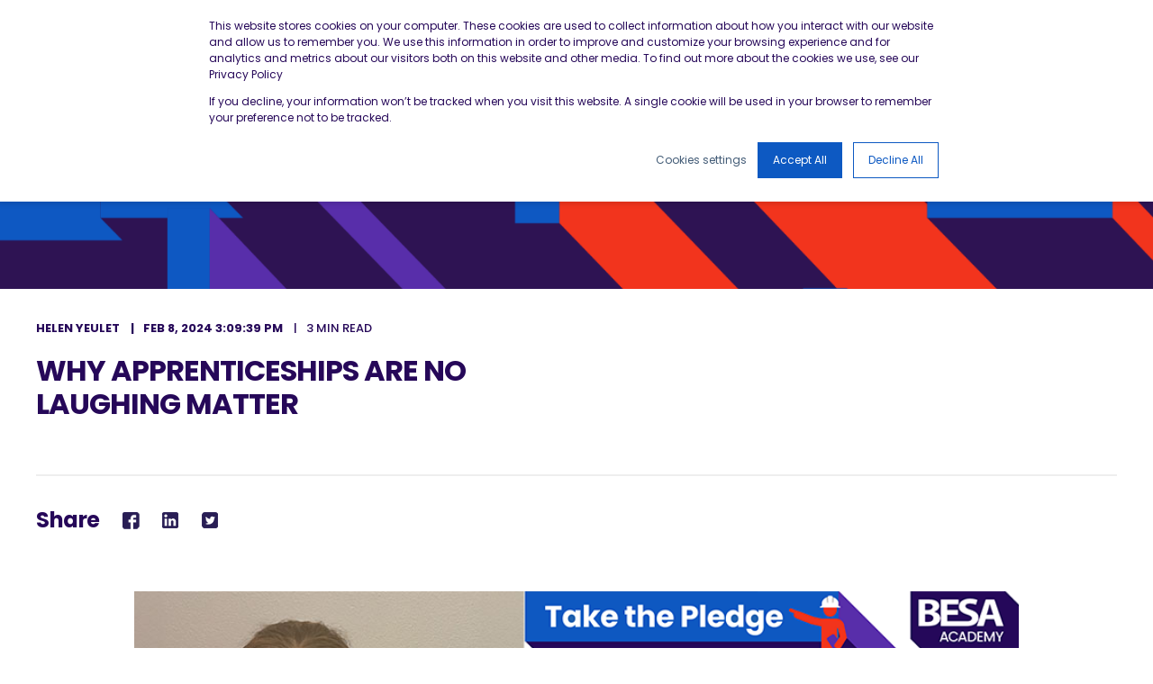

--- FILE ---
content_type: text/html; charset=UTF-8
request_url: https://www.thebesa.com/besa-blogs/apprenticeships-no-laughing-matter
body_size: 18194
content:
<!doctype html><html lang="en"><head>
    <meta charset="utf-8">
    <title>Why Apprenticeships Are No Laughing Matter</title>
    <link rel="shortcut icon" href="https://www.thebesa.com/hubfs/Brand/Group%20Favicon%20Logos/BESA-Favicon-32x32.png">
    <meta name="description" content="Why apprenticeships are no laughing matter. A blog about the importance of apprenticerships to mark National Apprenticeship Week 2024.">
        
      
        
        
      
        
        
      <link rel="preconnect" href="https://fonts.gstatic.com/" crossorigin>
      
    
    
    
    <meta name="viewport" content="width=device-width, initial-scale=1">

    
    <meta property="og:description" content="Why apprenticeships are no laughing matter. A blog about the importance of apprenticerships to mark National Apprenticeship Week 2024.">
    <meta property="og:title" content="Why Apprenticeships Are No Laughing Matter">
    <meta name="twitter:description" content="Why apprenticeships are no laughing matter. A blog about the importance of apprenticerships to mark National Apprenticeship Week 2024.">
    <meta name="twitter:title" content="Why Apprenticeships Are No Laughing Matter">

    

    
<!-- Basic Schema  -->
<script type="application/ld+json">
    {
        "@context": "https://schema.org",
        "@type": "Organization",
        "name": "BESA",
        "logo": { 
            "@type": "ImageObject",
            "url": "https://www.thebesa.com/hubfs/BESA/Brand%20Assets/besa-building-engineering-services-association-logo.png"
        },
        "url": "https://www.thebesa.com/besa-blogs/apprenticeships-no-laughing-matter",
        "address": {
            "@type": "PostalAddress",
            "addressCountry": "GB",
            "addressRegion": "Cumbria",
            "addressLocality": "Penrith",
            "postalCode":"CA10 2BX",
            "streetAddress": "Old Mansion House"
        },
        "knowsLanguage": "en"
    }
</script>


<!-- Blog Post Schema  -->
<script type="application/ld+json">
    {
        "@context": "https://schema.org",
        "@type": "BlogPosting",
        "mainEntityOfPage": {
            "@type": "WebPage"
        },
        "name": "Why Apprenticeships Are No Laughing Matter",
        "headline": "Why Apprenticeships Are No Laughing Matter",
        "image": "",
        "author": {
            "@type": "Person",
            "name": "Helen Yeulet"
        },
        "datePublished": "February 8, 2024 3 PM",
        "dateModified": "February 8, 2024 3 PM",
        "abstract": "Why apprenticeships are no laughing matter. A blog about the importance of apprenticerships to mark National Apprenticeship Week 2024.",
        "text": "Why BBC One's prime time TV show, The Apprentice, does not help the reputation of apprenticeships in the United Kingdom at a time when they could not be more important - writes BESA Director of Competence and Compliance Helen Yeulet. It is unfortunate timing that the latest series (the 18th) of BBC One\u2019s \u2018The Apprentice\u2019 should kick-off just before National Apprenticeship Week (#NAW2024). I couldn\u2019t think of anything that does a worse job of promoting apprenticeships. The cut-throat nature of the format and the demands of reality TV mean it is little more than a comedy programme designed to show the \u2018apprentices\u2019 in the worst possible light. Who would want to put themselves through this experience? A real apprenticeship is a very different thing, and wouldn\u2019t it be better if the BBC could make something more inspirational? Apprenticeships are not about testing people to the point of humiliation and belittling them when they make a mistake. In fact, it is absolutely the opposite. This year\u2019s National Apprenticeship Week, the 17th of its kind, highlights the availability of apprenticeships to suit people of all ages and at any stage in their career through its \u2018Skills for Life\u2019 theme. It promotes career opportunities, it supports aspiration, and encourages people to aim higher. Employers can claim up to 95% of the costs of taking on apprentices who can immediately start to deliver value to any business because they are part of the workforce from Day One. It is a chance for employer and employee to get the measure of each other and for a new entrant to get the feel for an industry or trade before committing themselves. Making mistakes is all part of learning and should not lead to someone pointing a finger at you and yelling: \u201CYou\u2019re fired!\u201D You\u2019re Hired The building engineering industry is sleepwalking into a major problem with an ageing workforce and skills shortage and that is why employers must act now before these issues become a crisis in the industry. Taking on apprentices and upskilling your existing workforce is how our industry will counter this worrying future and that is why we relaunched our \u2018Future Skills Pledge\u2019 to coincide with NAW 2024. By taking the pledge, employers can help us and our college partners identify and prepare the training resources needed to meet demand. We will also contact the employer to get a better understanding of their requirements and provide advice about possible training providers, funding, and access to suitable candidates. More than 60 employers took the pledge last year and we want to beat that figure in 2024. There were over 15,500 apprentices in the building engineering services sector in 2023, a figure that is 20% less than the previous year so the onus is on us all to change the direction of that trend. By taking our future skills pledge we want to highlight the employers in the industry that are playing their part in addressing these issues. But we don\u2019t want this to be just a week-long campaign, we want to keep into touch with our pledgers and hear about the difference their apprentices have made to their businesses. By continually highlighting and promoting the benefits of apprenticeships and upskilling existing workers, we hope that more and more businesses will follow suit in the future. The government knows how vital apprenticeships are to the future of the country and that is why they are making them as accessible and attractive as possible to both employers and young people. The cost-of-living crisis has made it even more likely that a young person looking for their next step after school will not go to university. The chance to \u2018earn as you learn\u2019 has never looked more appealing and organisations like the Institute for Apprenticeships and Technical Education (IfATE) have worked hard to make apprenticeships more flexible to suit the needs of employers and aspirational employees \u2013 at different stages of their careers. Everyone Wins Lord Sugar narrows his list of potential apprentices down to one \u2018lucky\u2019 person eventually after weeks of chaos, arguing and a distinct lack of skill or application on display. There is only one winner at the end of each series however we hope that we are showing that in fact everyone can be a winner in our industry when it comes to apprentices. Better productivity, fresh ideas, innovation, energy, business growth, government support and brand reputation \u2013 everyone wins on our show. Take our \u2018Future Skills Pledge\u2019 this National Apprenticeship Week and play your part in helping shape and secure the future of our industry. For more information about apprenticeships and BESA\u2019s Future Skills pledge go to: National Apprenticeship Week | Apprenticeships | BESA (thebesa.com)",
        "url": "https://www.thebesa.com/besa-blogs/apprenticeships-no-laughing-matter",
        "publisher": {
            "@type": "Organization",
            "name": "BESA",
            "logo": { 
                "@type": "ImageObject",
                "url": "https://www.thebesa.com/hubfs/BESA/Brand%20Assets/besa-building-engineering-services-association-logo.png"
            }
        },
        "inLanguage": "en",
        "wordCount": "1139",
        "keywords": "[]"
    }
</script>

    <style>
a.cta_button{-moz-box-sizing:content-box !important;-webkit-box-sizing:content-box !important;box-sizing:content-box !important;vertical-align:middle}.hs-breadcrumb-menu{list-style-type:none;margin:0px 0px 0px 0px;padding:0px 0px 0px 0px}.hs-breadcrumb-menu-item{float:left;padding:10px 0px 10px 10px}.hs-breadcrumb-menu-divider:before{content:'›';padding-left:10px}.hs-featured-image-link{border:0}.hs-featured-image{float:right;margin:0 0 20px 20px;max-width:50%}@media (max-width: 568px){.hs-featured-image{float:none;margin:0;width:100%;max-width:100%}}.hs-screen-reader-text{clip:rect(1px, 1px, 1px, 1px);height:1px;overflow:hidden;position:absolute !important;width:1px}
</style>

<link rel="stylesheet" href="https://fonts.googleapis.com/css2?family=Poppins:wght@400;500;700&amp;family=Poppins:ital,wght@0,400;0,500;0,700;1,400&amp;display=swap">
<link rel="stylesheet" href="https://www.thebesa.com/hubfs/hub_generated/template_assets/1/50738222822/1767865301436/template_pwr.css">
<link rel="stylesheet" href="https://www.thebesa.com/hubfs/hub_generated/template_assets/1/50738405861/1767865303433/template_custom-styles.min.css">
<link rel="stylesheet" href="https://www.thebesa.com/hubfs/hub_generated/template_assets/1/50738397687/1767865305327/template_scroll-shadow.css">

		<style>
		#hs_cos_wrapper_header_blog .pwr-header-logo,
#hs_cos_wrapper_header_blog .pwr-header-logo__img {
  max-width:115px;
  height:auto;
}

@media (max-width:575px) {
  #hs_cos_wrapper_header_blog .pwr-header-logo,
  #hs_cos_wrapper_header_blog .pwr-header-logo__img { max-width:100px; }
}

#hs_cos_wrapper_header_blog .scroll .pwr-header-logo,
#hs_cos_wrapper_header_blog .scroll .pwr-header-logo__img--sticky {
  max-width:115px;
  height:auto;
}

@media (max-width:575px) {
  #hs_cos_wrapper_header_blog .scroll .pwr-header-logo,
  #hs_cos_wrapper_header_blog .scroll .pwr-header-logo__img--sticky { max-width:100px; }
}

#hs_cos_wrapper_header_blog .pwr-header-logo img { vertical-align:middle; }

		</style>
	
<link rel="stylesheet" href="https://www.thebesa.com/hubfs/hub_generated/module_assets/1/51237404148/1744333911508/module_sec-blog-post-preview_-_no_image.min.css">
    

    
<!--  Added by GoogleAnalytics4 integration -->
<script>
var _hsp = window._hsp = window._hsp || [];
window.dataLayer = window.dataLayer || [];
function gtag(){dataLayer.push(arguments);}

var useGoogleConsentModeV2 = true;
var waitForUpdateMillis = 1000;


if (!window._hsGoogleConsentRunOnce) {
  window._hsGoogleConsentRunOnce = true;

  gtag('consent', 'default', {
    'ad_storage': 'denied',
    'analytics_storage': 'denied',
    'ad_user_data': 'denied',
    'ad_personalization': 'denied',
    'wait_for_update': waitForUpdateMillis
  });

  if (useGoogleConsentModeV2) {
    _hsp.push(['useGoogleConsentModeV2'])
  } else {
    _hsp.push(['addPrivacyConsentListener', function(consent){
      var hasAnalyticsConsent = consent && (consent.allowed || (consent.categories && consent.categories.analytics));
      var hasAdsConsent = consent && (consent.allowed || (consent.categories && consent.categories.advertisement));

      gtag('consent', 'update', {
        'ad_storage': hasAdsConsent ? 'granted' : 'denied',
        'analytics_storage': hasAnalyticsConsent ? 'granted' : 'denied',
        'ad_user_data': hasAdsConsent ? 'granted' : 'denied',
        'ad_personalization': hasAdsConsent ? 'granted' : 'denied'
      });
    }]);
  }
}

gtag('js', new Date());
gtag('set', 'developer_id.dZTQ1Zm', true);
gtag('config', 'G-353227885');
</script>
<script async src="https://www.googletagmanager.com/gtag/js?id=G-353227885"></script>

<!-- /Added by GoogleAnalytics4 integration -->

<!--  Added by GoogleTagManager integration -->
<script>
var _hsp = window._hsp = window._hsp || [];
window.dataLayer = window.dataLayer || [];
function gtag(){dataLayer.push(arguments);}

var useGoogleConsentModeV2 = true;
var waitForUpdateMillis = 1000;



var hsLoadGtm = function loadGtm() {
    if(window._hsGtmLoadOnce) {
      return;
    }

    if (useGoogleConsentModeV2) {

      gtag('set','developer_id.dZTQ1Zm',true);

      gtag('consent', 'default', {
      'ad_storage': 'denied',
      'analytics_storage': 'denied',
      'ad_user_data': 'denied',
      'ad_personalization': 'denied',
      'wait_for_update': waitForUpdateMillis
      });

      _hsp.push(['useGoogleConsentModeV2'])
    }

    (function(w,d,s,l,i){w[l]=w[l]||[];w[l].push({'gtm.start':
    new Date().getTime(),event:'gtm.js'});var f=d.getElementsByTagName(s)[0],
    j=d.createElement(s),dl=l!='dataLayer'?'&l='+l:'';j.async=true;j.src=
    'https://www.googletagmanager.com/gtm.js?id='+i+dl;f.parentNode.insertBefore(j,f);
    })(window,document,'script','dataLayer','GTM-KPJ688J');

    window._hsGtmLoadOnce = true;
};

_hsp.push(['addPrivacyConsentListener', function(consent){
  if(consent.allowed || (consent.categories && consent.categories.analytics)){
    hsLoadGtm();
  }
}]);

</script>

<!-- /Added by GoogleTagManager integration -->


<!-- Facebook Pixel Code -->

<script>
  !function(f,b,e,v,n,t,s)
  {if(f.fbq)return;n=f.fbq=function(){n.callMethod?
  n.callMethod.apply(n,arguments):n.queue.push(arguments)};
  if(!f._fbq)f._fbq=n;n.push=n;n.loaded=!0;n.version='2.0';
  n.queue=[];t=b.createElement(e);t.async=!0;
  t.src=v;s=b.getElementsByTagName(e)[0];
  s.parentNode.insertBefore(t,s)}(window, document,'script',
  'https://connect.facebook.net/en_US/fbevents.js');
  fbq('init', '3518929465079241'); 
  fbq('track', 'PageView');
</script>

<script type="text/plain" class="noscript-fb-pixel">
  <noscript>
    <img height="1" width="1" style="display:none"
    src="https://www.facebook.com/tr?id=3518929465079241&ev=PageView&noscript=1"/>
  </noscript>
</script>

<!-- End Facebook Pixel Code -->
<link rel="amphtml" href="https://www.thebesa.com/besa-blogs/apprenticeships-no-laughing-matter?hs_amp=true">

<meta property="og:url" content="https://www.thebesa.com/besa-blogs/apprenticeships-no-laughing-matter">
<meta name="twitter:card" content="summary">

<link rel="canonical" href="https://www.thebesa.com/besa-blogs/apprenticeships-no-laughing-matter">

<meta property="og:type" content="article">
<link rel="alternate" type="application/rss+xml" href="https://www.thebesa.com/besa-blogs/rss.xml">
<meta name="twitter:domain" content="www.thebesa.com">
<script src="//platform.linkedin.com/in.js" type="text/javascript">
    lang: en_US
</script>

<meta http-equiv="content-language" content="en">





  
  <meta name="generator" content="HubSpot"></head>
  <body>
<!--  Added by GoogleTagManager integration -->
<noscript><iframe src="https://www.googletagmanager.com/ns.html?id=GTM-KPJ688J" height="0" width="0" style="display:none;visibility:hidden"></iframe></noscript>

<!-- /Added by GoogleTagManager integration -->

    <div class="body-wrapper   hs-content-id-92863102188 hs-blog-post hs-blog-id-55432120268 ">
      
        <div id="hs_cos_wrapper_page_settings" class="hs_cos_wrapper hs_cos_wrapper_widget hs_cos_wrapper_type_module" style="" data-hs-cos-general-type="widget" data-hs-cos-type="module"><!-- custom widget definition not found (portalId: 25215107, path: @marketplace/maka_Agency/POWER THEME/modules/page-settings.module, moduleId: 49703071432) --></div> 
      

      
        <div data-global-resource-path="BESA Website Theme - July 2022/templates/partials/header.html"><header class="header">

    <div class="header__container">
            <div id="hs_cos_wrapper_header_blog" class="hs_cos_wrapper hs_cos_wrapper_widget hs_cos_wrapper_type_module" style="" data-hs-cos-general-type="widget" data-hs-cos-type="module">



    
    













	




<div id="pwr-header-top" class="pwr-header-top  pwr-header-top--flip-order   pwr--dark  ">
  <div class="pwr-header-top__content-wrapper page-center pwr--clearfix">
    
    <div class="pwr-header-top__menu pwr-header-top__menu--dark pwr-js-menu">
        <span id="hs_cos_wrapper_header_blog_" class="hs_cos_wrapper hs_cos_wrapper_widget hs_cos_wrapper_type_menu" style="" data-hs-cos-general-type="widget" data-hs-cos-type="menu"><div id="hs_menu_wrapper_header_blog_" class="hs-menu-wrapper active-branch no-flyouts hs-menu-flow-horizontal" role="navigation" data-sitemap-name="default" data-menu-id="51231018965" aria-label="Navigation Menu">
 <ul role="menu">
  <li class="hs-menu-item hs-menu-depth-1" role="none"><a href="https://www.thebesa.com/besa-membership/find-a-besa-member" role="menuitem">Contractor Member Register</a></li>
  <li class="hs-menu-item hs-menu-depth-1" role="none"><a href="https://besa.academy/login/index.php" role="menuitem">Academy Login</a></li>
  <li class="hs-menu-item hs-menu-depth-1" role="none"><a href="https://www.thebesa.com/besa-member-area/resource-centre" role="menuitem">BESA Member Area</a></li>
 </ul>
</div></span>
    </div>
    

  </div>
</div>



<div id="pwr-js-burger" class="pwr-burger pwr--light ">
  <a href="#" id="pwr-js-burger__trigger-close" class="pwr-burger__trigger-close">
    <span class="pwr-burger__icon-close"></span>Close
  </a>
  
      <div class="pwr-burger__menu pwr-js-menu pwr-scroll-shadow__wrapper pwr-scroll-shadow__wrapper--vert pwr-scroll-shadow__root pwr-scroll-shadow__root--vert">
              
                <span id="hs_cos_wrapper_header_blog_" class="hs_cos_wrapper hs_cos_wrapper_widget hs_cos_wrapper_type_menu" style="" data-hs-cos-general-type="widget" data-hs-cos-type="menu"><div id="hs_menu_wrapper_header_blog_" class="hs-menu-wrapper active-branch no-flyouts hs-menu-flow-vertical" role="navigation" data-sitemap-name="default" data-menu-id="51231549901" aria-label="Navigation Menu">
 <ul role="menu">
  <li class="hs-menu-item hs-menu-depth-1 hs-item-has-children" role="none"><a href="javascript:;" aria-haspopup="true" aria-expanded="false" role="menuitem">The BESA</a>
   <ul role="menu" class="hs-menu-children-wrapper">
    <li class="hs-menu-item hs-menu-depth-2 hs-item-has-children" role="none"><a href="https://www.thebesa.com/about-us" role="menuitem">About Us</a>
     <ul role="menu" class="hs-menu-children-wrapper">
      <li class="hs-menu-item hs-menu-depth-3" role="none"><a href="https://www.thebesa.com/besa-manifesto" role="menuitem">BESA Manifesto 2024</a></li>
      <li class="hs-menu-item hs-menu-depth-3" role="none"><a href="https://www.thebesa.com/grenfell-report-summary" role="menuitem">BESA Grenfell Report Summary</a></li>
     </ul></li>
    <li class="hs-menu-item hs-menu-depth-2" role="none"><a href="https://www.thebesa.com/the-besa-book" role="menuitem">The BESA Book</a></li>
    <li class="hs-menu-item hs-menu-depth-2" role="none"><a href="https://www.thebesa.com/your-besa-magazine" role="menuitem">Your BESA Magazine</a></li>
    <li class="hs-menu-item hs-menu-depth-2" role="none"><a href="https://www.thebesa.com/contact-us" role="menuitem">Contact us</a></li>
    <li class="hs-menu-item hs-menu-depth-2" role="none"><a href="https://careers.thebesa.com/?_ga=2.122446594.860510513.1673259774-591934089.1665568128" role="menuitem" target="_blank" rel="noopener">Jobs at BESA</a></li>
   </ul></li>
  <li class="hs-menu-item hs-menu-depth-1 hs-item-has-children" role="none"><a href="javascript:;" aria-haspopup="true" aria-expanded="false" role="menuitem">Our Services</a>
   <ul role="menu" class="hs-menu-children-wrapper">
    <li class="hs-menu-item hs-menu-depth-2 hs-item-has-children" role="none"><a href="javascript:;" role="menuitem">BESA Membership</a>
     <ul role="menu" class="hs-menu-children-wrapper">
      <li class="hs-menu-item hs-menu-depth-3" role="none"><a href="https://www.thebesa.com/besa-membership" role="menuitem">About BESA Membership</a></li>
      <li class="hs-menu-item hs-menu-depth-3" role="none"><a href="https://www.thebesa.com/besa-membership/join-us" role="menuitem">Become a BESA Member</a></li>
      <li class="hs-menu-item hs-menu-depth-3 hs-item-has-children" role="none"><a href="javascript:;" role="menuitem">Member Support &amp; Offers</a>
       <ul role="menu" class="hs-menu-children-wrapper">
        <li class="hs-menu-item hs-menu-depth-4" role="none"><a href="https://www.thebesa.com/besa-membership/member-support-and-offers#offers" role="menuitem">Member Offers</a></li>
        <li class="hs-menu-item hs-menu-depth-4" role="none"><a href="https://www.thebesa.com/besa-member-support/health-and-safety" role="menuitem">Health &amp; Safety </a></li>
        <li class="hs-menu-item hs-menu-depth-4" role="none"><a href="https://www.thebesa.com/besa-member-support/employment-affairs-and-hr" role="menuitem">Employment Affairs &amp; HR</a></li>
        <li class="hs-menu-item hs-menu-depth-4" role="none"><a href="https://www.thebesa.com/besa-member-support/legal" role="menuitem">Legal &amp; Commercial</a></li>
        <li class="hs-menu-item hs-menu-depth-4" role="none"><a href="https://www.thebesa.com/besa-member-support/technical" role="menuitem">Technical</a></li>
        <li class="hs-menu-item hs-menu-depth-4" role="none"><a href="https://www.thebesa.com/skills-and-training" role="menuitem">Skills &amp; Training </a></li>
       </ul></li>
      <li class="hs-menu-item hs-menu-depth-3" role="none"><a href="https://www.thebesa.com/besa-membership/find-a-besa-member" role="menuitem">Contractor Member Register</a></li>
      <li class="hs-menu-item hs-menu-depth-3" role="none"><a href="https://www.thebesa.com/besa-membership/competence-assessment-standard-audit" role="menuitem">The Competence Assessment Standard (CAS)</a></li>
      <li class="hs-menu-item hs-menu-depth-3" role="none"><a href="https://www.thebesa.com/besa-membership/affiliate-directory" role="menuitem">BESA Affiliate Directory</a></li>
      <li class="hs-menu-item hs-menu-depth-3" role="none"><a href="https://www.thebesa.com/besa-membership/next-gen" role="menuitem">NextGen Network</a></li>
      <li class="hs-menu-item hs-menu-depth-3" role="none"><a href="https://www.thebesa.com/besa-membership/testimonials" role="menuitem">Success Stories from our members</a></li>
     </ul></li>
    <li class="hs-menu-item hs-menu-depth-2 hs-item-has-children" role="none"><a href="javascript:;" role="menuitem">BESA Academy</a>
     <ul role="menu" class="hs-menu-children-wrapper">
      <li class="hs-menu-item hs-menu-depth-3" role="none"><a href="https://www.thebesa.com/besa-academy" role="menuitem">About BESA Academy</a></li>
      <li class="hs-menu-item hs-menu-depth-3 hs-item-has-children" role="none"><a href="javascript:;" role="menuitem">Online Courses</a>
       <ul role="menu" class="hs-menu-children-wrapper">
        <li class="hs-menu-item hs-menu-depth-4" role="none"><a href="https://besa.academy/" role="menuitem" target="_blank" rel="noopener">Online Courses Catalogue</a></li>
        <li class="hs-menu-item hs-menu-depth-4" role="none"><a href="https://www.thebesa.com/besa-academy/online-courses/onboarding" role="menuitem">Onboarding</a></li>
       </ul></li>
      <li class="hs-menu-item hs-menu-depth-3 hs-item-has-children" role="none"><a href="javascript:;" role="menuitem">Training Centres for Short Courses</a>
       <ul role="menu" class="hs-menu-children-wrapper">
        <li class="hs-menu-item hs-menu-depth-4" role="none"><a href="https://www.thebesa.com/besa-academy/training-centres" role="menuitem">Training Centres</a></li>
        <li class="hs-menu-item hs-menu-depth-4" role="none"><a href="https://www.thebesa.com/besa-academy/training-centres/ventilation-courses" role="menuitem">Ventilation Short Courses</a></li>
        <li class="hs-menu-item hs-menu-depth-4" role="none"><a href="https://www.thebesa.com/besa-academy/training-centres/refrigeration-courses" role="menuitem">Refrigeration Short Courses</a></li>
       </ul></li>
      <li class="hs-menu-item hs-menu-depth-3" role="none"><a href="https://www.thebesa.com/besa-academy/welding-centres" role="menuitem">Welding Centres</a></li>
      <li class="hs-menu-item hs-menu-depth-3 hs-item-has-children" role="none"><a href="https://www.thebesa.com/besa-academy/apprenticeships" role="menuitem">Apprenticeships</a>
       <ul role="menu" class="hs-menu-children-wrapper">
        <li class="hs-menu-item hs-menu-depth-4" role="none"><a href="https://www.thebesa.com/besa-academy/apprenticeships/saw" role="menuitem">Scottish Apprenticeship Week 2024</a></li>
       </ul></li>
      <li class="hs-menu-item hs-menu-depth-3" role="none"><a href="https://www.thebesa.com/besa-academy/experienced-worker-programme" role="menuitem">Experienced Worker Programme</a></li>
      <li class="hs-menu-item hs-menu-depth-3 hs-item-has-children" role="none"><a href="https://www.thebesa.com/skills-and-training" role="menuitem">Skills &amp; Training</a>
       <ul role="menu" class="hs-menu-children-wrapper">
        <li class="hs-menu-item hs-menu-depth-4" role="none"><a href="https://www.thebesa.com/skills-and-training" role="menuitem">Skills &amp; Training Hub</a></li>
        <li class="hs-menu-item hs-menu-depth-4" role="none"><a href="https://www.thebesa.com/school-engagement-and-engineering-discovery" role="menuitem">School Engagement and Engineering Discovery</a></li>
        <li class="hs-menu-item hs-menu-depth-4" role="none"><a href="https://www.thebesa.com/skills-and-training/skills-legacy-assessor" role="menuitem">Skills Legacy Programme</a></li>
        <li class="hs-menu-item hs-menu-depth-4" role="none"><a href="https://www.thebesa.com/skills-and-training/new-futures-network-prisoner-apprenticeships" role="menuitem">New Futures Network</a></li>
       </ul></li>
      <li class="hs-menu-item hs-menu-depth-3" role="none"><a href="https://www.thebesa.com/besa-academy/skills-advisory-service" role="menuitem">Get Advice</a></li>
     </ul></li>
    <li class="hs-menu-item hs-menu-depth-2 hs-item-has-children" role="none"><a href="https://www.thebesa.com/vent-hygiene-register" role="menuitem">Vent Hygiene Register (VHR)</a>
     <ul role="menu" class="hs-menu-children-wrapper">
      <li class="hs-menu-item hs-menu-depth-3" role="none"><a href="https://www.thebesa.com/vent-hygiene-register/about-us" role="menuitem">About VHR</a></li>
      <li class="hs-menu-item hs-menu-depth-3" role="none"><a href="https://www.thebesa.com/vent-hygiene-register/join-the-register" role="menuitem">Join the Register</a></li>
      <li class="hs-menu-item hs-menu-depth-3" role="none"><a href="https://www.thebesa.com/vent-hygiene-register/contractors" role="menuitem">Why join VHR</a></li>
      <li class="hs-menu-item hs-menu-depth-3" role="none"><a href="https://www.thebesa.com/vent-hygiene-register/why-specify" role="menuitem">Why Specify</a></li>
      <li class="hs-menu-item hs-menu-depth-3" role="none"><a href="https://www.thebesa.com/vent-hygiene-register/find-a-vhr-contractor" role="menuitem">Find a VHR Contractor</a></li>
      <li class="hs-menu-item hs-menu-depth-3" role="none"><a href="https://www.thebesa.com/vent-hygiene-register/why-use-vhr" role="menuitem">Why use a VHR Contractor</a></li>
      <li class="hs-menu-item hs-menu-depth-3" role="none"><a href="https://app.besca.org.uk/#/page/account/login/vhr" role="menuitem">VHR Hub</a></li>
     </ul></li>
    <li class="hs-menu-item hs-menu-depth-2 hs-item-has-children" role="none"><a href="javascript:;" role="menuitem">Certification Registers</a>
     <ul role="menu" class="hs-menu-children-wrapper">
      <li class="hs-menu-item hs-menu-depth-3" role="none"><a href="https://www.besca.org.uk/schemes/competent-person-scheme" role="menuitem" target="_blank" rel="noopener">Competent Person Scheme (CPS)</a></li>
      <li class="hs-menu-item hs-menu-depth-3" role="none"><a href="https://www.refcom.org.uk/" role="menuitem" target="_blank" rel="noopener">REFCOM</a></li>
      <li class="hs-menu-item hs-menu-depth-3" role="none"><a href="https://www.skillcard.org.uk/" role="menuitem" target="_blank" rel="noopener">SKILLcard</a></li>
     </ul></li>
    <li class="hs-menu-item hs-menu-depth-2 hs-item-has-children" role="none"><a href="javascript:;" role="menuitem">Heating Interface Unit (HIU)</a>
     <ul role="menu" class="hs-menu-children-wrapper">
      <li class="hs-menu-item hs-menu-depth-3" role="none"><a href="https://www.thebesa.com/heating-interface-units" role="menuitem">About HIU</a></li>
      <li class="hs-menu-item hs-menu-depth-3" role="none"><a href="https://www.thebesa.com/hiu/test-registers" role="menuitem">Test Results</a></li>
      <li class="hs-menu-item hs-menu-depth-3" role="none"><a href="https://www.thebesa.com/hiu/downloads" role="menuitem">Downloads &amp; Guidance</a></li>
     </ul></li>
    <li class="hs-menu-item hs-menu-depth-2 hs-item-has-children" role="none"><a href="javascript:;" role="menuitem">Publications and Technical Guidance</a>
     <ul role="menu" class="hs-menu-children-wrapper">
      <li class="hs-menu-item hs-menu-depth-3" role="none"><a href="https://publications.thebesa.com/collections/publications" role="menuitem">Shop Publications &amp; Guidance</a></li>
      <li class="hs-menu-item hs-menu-depth-3" role="none"><a href="https://www.thebesa.com/besa-publications/purchased-publications" role="menuitem">Download your purchased Publications</a></li>
     </ul></li>
    <li class="hs-menu-item hs-menu-depth-2" role="none"><a href="https://www.sfg20.co.uk/" role="menuitem" target="_blank" rel="noopener">SFG20 - Facilities Maintenance Software</a></li>
    <li class="hs-menu-item hs-menu-depth-2" role="none"><a href="https://www.welplan.co.uk/" role="menuitem" target="_blank" rel="noopener">Welplan - Employee Benefits</a></li>
   </ul></li>
  <li class="hs-menu-item hs-menu-depth-1 hs-item-has-children" role="none"><a href="javascript:;" aria-haspopup="true" aria-expanded="false" role="menuitem">Tools &amp; Resources</a>
   <ul role="menu" class="hs-menu-children-wrapper">
    <li class="hs-menu-item hs-menu-depth-2 hs-item-has-children" role="none"><a href="javascript:;" role="menuitem">Resources</a>
     <ul role="menu" class="hs-menu-children-wrapper">
      <li class="hs-menu-item hs-menu-depth-3 hs-item-has-children" role="none"><a href="https://www.thebesa.com/building-safety-act" role="menuitem">Building Safety Act</a>
       <ul role="menu" class="hs-menu-children-wrapper">
        <li class="hs-menu-item hs-menu-depth-4" role="none"><a href="https://www.thebesa.com/grenfell-report-summary" role="menuitem">BESA Grenfell Report Summary</a></li>
        <li class="hs-menu-item hs-menu-depth-4" role="none"><a href="https://www.thebesa.com/building-safety-act/besa-principal-contractor-competence-framework" role="menuitem">Principal Contractor Framework</a></li>
        <li class="hs-menu-item hs-menu-depth-4" role="none"><a href="https://www.thebesa.com/building-safety-act/industry-report" role="menuitem">BSA Industry Report</a></li>
        <li class="hs-menu-item hs-menu-depth-4" role="none"><a href="https://www.thebesa.com/play-it-safe-building-safety-act" role="menuitem">Play It Safe Guide</a></li>
        <li class="hs-menu-item hs-menu-depth-4" role="none"><a href="https://www.thebesa.com/building-safety-act/resources" role="menuitem">Resources</a></li>
       </ul></li>
      <li class="hs-menu-item hs-menu-depth-3 hs-item-has-children" role="none"><a href="https://www.thebesa.com/net-zero" role="menuitem">Net Zero</a>
       <ul role="menu" class="hs-menu-children-wrapper">
        <li class="hs-menu-item hs-menu-depth-4" role="none"><a href="https://www.thebesa.com/heat-networks-technical-standards-training-hub" role="menuitem">Heat Network Technical Assurance Scheme Training Hub</a></li>
        <li class="hs-menu-item hs-menu-depth-4" role="none"><a href="https://www.thebesa.com/net-zero/timelines-legislation" role="menuitem">Timelines And Legislation</a></li>
        <li class="hs-menu-item hs-menu-depth-4" role="none"><a href="https://www.thebesa.com/net-zero/how-to-achieve-net-zero" role="menuitem">How To Achieve Net Zero</a></li>
        <li class="hs-menu-item hs-menu-depth-4" role="none"><a href="https://www.thebesa.com/net-zero/hvacr" role="menuitem">HVACR And Net Zero</a></li>
        <li class="hs-menu-item hs-menu-depth-4" role="none"><a href="https://www.thebesa.com/net-zero/buildings" role="menuitem">Net Zero And Buildings </a></li>
        <li class="hs-menu-item hs-menu-depth-4" role="none"><a href="https://www.thebesa.com/net-zero/winning-business" role="menuitem">Winning Business In A Net Zero Future</a></li>
        <li class="hs-menu-item hs-menu-depth-4" role="none"><a href="https://www.thebesa.com/net-zero/grants-loans" role="menuitem">Grants And Loans</a></li>
       </ul></li>
      <li class="hs-menu-item hs-menu-depth-3 hs-item-has-children" role="none"><a href="https://www.thebesa.com/besa-focus-areas/indoor-air-quality" role="menuitem">Indoor Air Quality</a>
       <ul role="menu" class="hs-menu-children-wrapper">
        <li class="hs-menu-item hs-menu-depth-4" role="none"><a href="https://www.thebesa.com/besa-focus-areas/ventilation" role="menuitem">Ventilation</a></li>
       </ul></li>
      <li class="hs-menu-item hs-menu-depth-3 hs-item-has-children" role="none"><a href="https://www.thebesa.com/skills-and-training" role="menuitem">Skills</a>
       <ul role="menu" class="hs-menu-children-wrapper">
        <li class="hs-menu-item hs-menu-depth-4" role="none"><a href="https://www.thebesa.com/industry-accreditation" role="menuitem">Industry Accreditation</a></li>
        <li class="hs-menu-item hs-menu-depth-4" role="none"><a href="https://www.thebesa.com/skills-and-training/skills-legacy-assessor" role="menuitem">Skills Legacy Programme </a></li>
        <li class="hs-menu-item hs-menu-depth-4" role="none"><a href="https://www.thebesa.com/school-engagement-and-engineering-discovery" role="menuitem">School Engagement And Engineering Discovery</a></li>
        <li class="hs-menu-item hs-menu-depth-4" role="none"><a href="https://www.thebesa.com/skills-and-training/new-futures-network-prisoner-apprenticeships" role="menuitem">New Futures Network</a></li>
        <li class="hs-menu-item hs-menu-depth-4" role="none"><a href="https://www.thebesa.com/worldskills" role="menuitem">Worldskills</a></li>
       </ul></li>
     </ul></li>
    <li class="hs-menu-item hs-menu-depth-2 hs-item-has-children" role="none"><a href="javascript:;" role="menuitem">Toolkits </a>
     <ul role="menu" class="hs-menu-children-wrapper">
      <li class="hs-menu-item hs-menu-depth-3" role="none"><a href="https://www.thebesa.com/besa-toolkit/health-safety-and-environment" role="menuitem">Health Safety &amp; Environment</a></li>
      <li class="hs-menu-item hs-menu-depth-3" role="none"><a href="https://www.thebesa.com/besa-toolkit/tr19" role="menuitem">TR19</a></li>
      <li class="hs-menu-item hs-menu-depth-3" role="none"><a href="https://www.thebesa.com/rachp-toolkit-besa" role="menuitem">RACHP</a></li>
      <li class="hs-menu-item hs-menu-depth-3" role="none"><a href="https://www.thebesa.com/legal-toolkit-besa" role="menuitem">Legal</a></li>
      <li class="hs-menu-item hs-menu-depth-3" role="none"><a href="https://www.thebesa.com/the-ventilation-work-type-toolkit" role="menuitem">Ventilation Work Type </a></li>
     </ul></li>
   </ul></li>
  <li class="hs-menu-item hs-menu-depth-1 hs-item-has-children" role="none"><a href="javascript:;" aria-haspopup="true" aria-expanded="false" role="menuitem">Events</a>
   <ul role="menu" class="hs-menu-children-wrapper">
    <li class="hs-menu-item hs-menu-depth-2" role="none"><a href="https://conference.thebesa.com/home" role="menuitem">BESA Annual Conference</a></li>
    <li class="hs-menu-item hs-menu-depth-2" role="none"><a href="https://awards.thebesa.com/home" role="menuitem">BESA Industry Awards</a></li>
    <li class="hs-menu-item hs-menu-depth-2" role="none"><a href="https://www.thebesa.com/besa-events/world-ventil8-day-2025" role="menuitem">Ventil8 Day Exchange</a></li>
    <li class="hs-menu-item hs-menu-depth-2" role="none"><a href="https://www.thebesa.com/business-networking-events" role="menuitem">Business Networking Events</a></li>
    <li class="hs-menu-item hs-menu-depth-2" role="none"><a href="https://www.thebesa.com/besa-events" role="menuitem">Upcoming Events</a></li>
    <li class="hs-menu-item hs-menu-depth-2 hs-item-has-children" role="none"><a href="javascript:;" role="menuitem">Webinars</a>
     <ul role="menu" class="hs-menu-children-wrapper">
      <li class="hs-menu-item hs-menu-depth-3" role="none"><a href="https://www.thebesa.com/besa-webinars" role="menuitem">Upcoming Webinars</a></li>
      <li class="hs-menu-item hs-menu-depth-3" role="none"><a href="https://app.getcontrast.io/besa" role="menuitem" target="_blank" rel="noopener">Webinars on Demand</a></li>
     </ul></li>
    <li class="hs-menu-item hs-menu-depth-2" role="none"><a href="https://www.thebesa.com/worldskills" role="menuitem">Worldskills UK</a></li>
    <li class="hs-menu-item hs-menu-depth-2" role="none"><a href="https://www.thebesa.com/besa-events/sponsorship-opportunities" role="menuitem">Sponsorship Opportunities</a></li>
   </ul></li>
  <li class="hs-menu-item hs-menu-depth-1 hs-item-has-children" role="none"><a href="javascript:;" aria-haspopup="true" aria-expanded="false" role="menuitem">News &amp; Blogs</a>
   <ul role="menu" class="hs-menu-children-wrapper">
    <li class="hs-menu-item hs-menu-depth-2" role="none"><a href="https://www.thebesa.com/besa-latest-news" role="menuitem">News Articles</a></li>
    <li class="hs-menu-item hs-menu-depth-2" role="none"><a href="https://www.thebesa.com/besa-blogs" role="menuitem">Blogs</a></li>
    <li class="hs-menu-item hs-menu-depth-2" role="none"><a href="https://www.thebesa.com/behind-the-built-environment" role="menuitem">BESA Podcast</a></li>
   </ul></li>
 </ul>
</div></span>
              
              </div>
          
      
  
  <div class="pwr-burger-bottom-bar">
    
    <div class="pwr-burger-bottom-bar__item"><a href="https://www.thebesa.com/besa-member-area/resource-centre" aria-label="Login" class="pwr-burger-bottom-bar__item-link">
        <div class="pwr-header-right-bar__icon pwr-icon pwr--padding-r-sm">
          <svg version="1.0" xmlns="http://www.w3.org/2000/svg" viewbox="0 0 512 512" aria-hidden="true"><g id="login_layer"><path d="M256.5,0 C343.484848,0 414,70.5151519 414,157.5 C414,225.381882 371.055952,283.233644 310.853472,305.369671 C405.941247,324.417462 482.508742,392.460148 511.133552,481.012791 L511.986266,483.702453 L512.117544,484.140011 C516.2525,498.435318 505.338304,512.711592 490.19126,513 L489.730975,513 L451.24375,513 L450.835861,513 C441.336017,512.833307 432.946945,506.979891 429.53115,498.279181 L428.60754,495.849102 C402.770228,429.068974 336.637576,381.339644 258.860884,380.391735 L256.50048,380.377358 L254.11624,380.392027 C176.34096,381.349481 110.214572,429.085528 84.3845182,495.869544 L83.6141532,497.899104 L83.4708776,498.273853 C80.0571405,506.975725 71.6702786,512.830883 62.1709157,513 L61.7572106,513 L23.2699856,513 L22.8050633,513 C7.50587184,512.705751 -3.474386,498.14108 1.01367051,483.702453 C28.9470349,393.840059 106.097938,324.610344 202.144342,305.364424 C141.944048,283.233644 99,225.381882 99,157.5 C99,70.5151519 169.515152,0 256.5,0 Z M255.5,78 C210.764935,78 174.5,114.041078 174.5,158.5 C174.5,202.958922 210.764935,239 255.5,239 C300.235065,239 336.5,202.958922 336.5,158.5 C336.5,114.041078 300.235065,78 255.5,78 Z"></path></g></svg>
        </div>
                        <span>MEMBER LOGIN</span>
                      </a>
         
    </div>
    
    <div class="pwr-burger-bottom-bar__item"><a href="https://besa.academy/login/index.php" target="_blank" aria-label="Login" class="pwr-burger-bottom-bar__item-link">
        <div class="pwr-header-right-bar__icon pwr-icon pwr--padding-r-sm">
          <svg version="1.0" xmlns="http://www.w3.org/2000/svg" viewbox="0 0 512 512" aria-hidden="true"><g id="login_layer"><path d="M256.5,0 C343.484848,0 414,70.5151519 414,157.5 C414,225.381882 371.055952,283.233644 310.853472,305.369671 C405.941247,324.417462 482.508742,392.460148 511.133552,481.012791 L511.986266,483.702453 L512.117544,484.140011 C516.2525,498.435318 505.338304,512.711592 490.19126,513 L489.730975,513 L451.24375,513 L450.835861,513 C441.336017,512.833307 432.946945,506.979891 429.53115,498.279181 L428.60754,495.849102 C402.770228,429.068974 336.637576,381.339644 258.860884,380.391735 L256.50048,380.377358 L254.11624,380.392027 C176.34096,381.349481 110.214572,429.085528 84.3845182,495.869544 L83.6141532,497.899104 L83.4708776,498.273853 C80.0571405,506.975725 71.6702786,512.830883 62.1709157,513 L61.7572106,513 L23.2699856,513 L22.8050633,513 C7.50587184,512.705751 -3.474386,498.14108 1.01367051,483.702453 C28.9470349,393.840059 106.097938,324.610344 202.144342,305.364424 C141.944048,283.233644 99,225.381882 99,157.5 C99,70.5151519 169.515152,0 256.5,0 Z M255.5,78 C210.764935,78 174.5,114.041078 174.5,158.5 C174.5,202.958922 210.764935,239 255.5,239 C300.235065,239 336.5,202.958922 336.5,158.5 C336.5,114.041078 300.235065,78 255.5,78 Z"></path></g></svg>
        </div>
                        <span>ACADEMY LOGIN</span>
                      </a>
         
    </div>
    
    <div class="pwr-burger-bottom-bar__item"><a href="https://www.thebesa.com/besa-publications-listing-non-member" target="_blank" aria-label="Cart" class="pwr-burger-bottom-bar__item-link">
                <div class="pwr-header-right-bar__icon pwr-icon pwr--padding-r-sm">
          <svg xmlns="http://www.w3.org/2000/svg" viewbox="0 0 256 256"><rect width="256" height="256" fill="none" /><path d="M208.8,72H47.2a8.1,8.1,0,0,0-8,7.1L25,207.1a8,8,0,0,0,7.9,8.9H223.1a8,8,0,0,0,7.9-8.9l-14.2-128A8.1,8.1,0,0,0,208.8,72Z" fill="none" stroke="#260859" stroke-linecap="round" stroke-linejoin="round" stroke-width="24" /><path d="M88,104V72a40,40,0,0,1,80,0v32" fill="none" stroke="#260859" stroke-linecap="round" stroke-linejoin="round" stroke-width="24" /></svg></div>
        <span>CART</span>
      </a>
       
    </div>
    
    
    <div class="pwr-burger-bottom-bar__item">
      <a href="#" id="pwr-js-burger-search__trigger" class="pwr-burger-bottom-bar__item-link pwr-burger-search__trigger">
        <div class="pwr-header-right-bar__icon pwr--padding-r-sm"><span id="hs_cos_wrapper_header_blog_" class="hs_cos_wrapper hs_cos_wrapper_widget hs_cos_wrapper_type_icon" style="" data-hs-cos-general-type="widget" data-hs-cos-type="icon"><svg version="1.0" xmlns="http://www.w3.org/2000/svg" viewbox="0 0 512 512" aria-hidden="true"><g id="search1_layer"><path d="M505 442.7L405.3 343c-4.5-4.5-10.6-7-17-7H372c27.6-35.3 44-79.7 44-128C416 93.1 322.9 0 208 0S0 93.1 0 208s93.1 208 208 208c48.3 0 92.7-16.4 128-44v16.3c0 6.4 2.5 12.5 7 17l99.7 99.7c9.4 9.4 24.6 9.4 33.9 0l28.3-28.3c9.4-9.4 9.4-24.6.1-34zM208 336c-70.7 0-128-57.2-128-128 0-70.7 57.2-128 128-128 70.7 0 128 57.2 128 128 0 70.7-57.2 128-128 128z" /></g></svg></span></div>
        <span>SEARCH</span>
      </a>
      <div id="pwr-js-burger-search__inner" class="pwr-burger-bottom-bar__inner pwr-burger-search__inner pwr-form pwr-form--style-1">
        <div class="hs-search-field__bar"> 
          <form action="/hs-search-results">
            <div class="pwr--relative">
              <input type="text" id="pwr-js-burger-search__input" class="pwr-burger-search__input hs-search-field__input" name="term" autocomplete="off" aria-label="Search" placeholder="Type search here">
              <button class="pwr-search-field__icon" type="submit" aria-label="Search Button"><span id="hs_cos_wrapper_header_blog_" class="hs_cos_wrapper hs_cos_wrapper_widget hs_cos_wrapper_type_icon" style="" data-hs-cos-general-type="widget" data-hs-cos-type="icon"><svg version="1.0" xmlns="http://www.w3.org/2000/svg" viewbox="0 0 512 512" aria-hidden="true"><g id="search2_layer"><path d="M505 442.7L405.3 343c-4.5-4.5-10.6-7-17-7H372c27.6-35.3 44-79.7 44-128C416 93.1 322.9 0 208 0S0 93.1 0 208s93.1 208 208 208c48.3 0 92.7-16.4 128-44v16.3c0 6.4 2.5 12.5 7 17l99.7 99.7c9.4 9.4 24.6 9.4 33.9 0l28.3-28.3c9.4-9.4 9.4-24.6.1-34zM208 336c-70.7 0-128-57.2-128-128 0-70.7 57.2-128 128-128 70.7 0 128 57.2 128 128 0 70.7-57.2 128-128 128z" /></g></svg></span></button>
            </div>
            <input type="hidden" name="limit" value="10">
                        
            
            
            
          </form>
        </div>
      </div>
    </div>
    
    
    
    
    <!-- 2nd Button -->
    
    </div>
</div>

<div id="pwr-header-fixed__spacer" class="pwr-header-fixed__spacer"></div>

<div id="pwr-header-fixed" class="pwr-header pwr-header-fixed  pwr--light  pwr-header--light-on-scroll pwr-header--dark-dropdown ">
  <div class="page-center pwr-header--padding">
    <div class="pwr-header-full pwr--clearfix">
      <div class="pwr-header-logo ">
        
        
        
          
        
        
          
          
        
        
        <span id="hs_cos_wrapper_header_blog_logo" class="hs_cos_wrapper hs_cos_wrapper_widget hs_cos_wrapper_type_logo" style="" data-hs-cos-general-type="widget" data-hs-cos-type="logo"><a href="https://www.thebesa.com" id="hs-link-header_blog_logo" style="border-width:0px;border:0px;"><img src="https://www.thebesa.com/hs-fs/hubfs/BESA/Brand%20Assets/besa-building-engineering-services-association-logo.png?width=115&amp;height=67&amp;name=besa-building-engineering-services-association-logo.png" class="hs-image-widget " height="67" style="height: auto;width:115px;border-width:0px;border:0px;" width="115" alt="logo" title="logo" srcset="https://www.thebesa.com/hs-fs/hubfs/BESA/Brand%20Assets/besa-building-engineering-services-association-logo.png?width=58&amp;height=34&amp;name=besa-building-engineering-services-association-logo.png 58w, https://www.thebesa.com/hs-fs/hubfs/BESA/Brand%20Assets/besa-building-engineering-services-association-logo.png?width=115&amp;height=67&amp;name=besa-building-engineering-services-association-logo.png 115w, https://www.thebesa.com/hs-fs/hubfs/BESA/Brand%20Assets/besa-building-engineering-services-association-logo.png?width=173&amp;height=101&amp;name=besa-building-engineering-services-association-logo.png 173w, https://www.thebesa.com/hs-fs/hubfs/BESA/Brand%20Assets/besa-building-engineering-services-association-logo.png?width=230&amp;height=134&amp;name=besa-building-engineering-services-association-logo.png 230w, https://www.thebesa.com/hs-fs/hubfs/BESA/Brand%20Assets/besa-building-engineering-services-association-logo.png?width=288&amp;height=168&amp;name=besa-building-engineering-services-association-logo.png 288w, https://www.thebesa.com/hs-fs/hubfs/BESA/Brand%20Assets/besa-building-engineering-services-association-logo.png?width=345&amp;height=201&amp;name=besa-building-engineering-services-association-logo.png 345w" sizes="(max-width: 115px) 100vw, 115px"></a></span>
        
        
      </div>
      
      <div id="pwr-js-header__menu" class="pwr-header__menu   pwr-header__menu--dropdown " style="left: 10%;">
        
          <div class="pwr-js-menu">
              
                <span id="hs_cos_wrapper_header_blog_" class="hs_cos_wrapper hs_cos_wrapper_widget hs_cos_wrapper_type_menu" style="" data-hs-cos-general-type="widget" data-hs-cos-type="menu"><div id="hs_menu_wrapper_header_blog_" class="hs-menu-wrapper active-branch flyouts hs-menu-flow-horizontal" role="navigation" data-sitemap-name="default" data-menu-id="51231549901" aria-label="Navigation Menu">
 <ul role="menu">
  <li class="hs-menu-item hs-menu-depth-1 hs-item-has-children" role="none"><a href="javascript:;" aria-haspopup="true" aria-expanded="false" role="menuitem">The BESA</a>
   <ul role="menu" class="hs-menu-children-wrapper">
    <li class="hs-menu-item hs-menu-depth-2 hs-item-has-children" role="none"><a href="https://www.thebesa.com/about-us" role="menuitem">About Us</a>
     <ul role="menu" class="hs-menu-children-wrapper">
      <li class="hs-menu-item hs-menu-depth-3" role="none"><a href="https://www.thebesa.com/besa-manifesto" role="menuitem">BESA Manifesto 2024</a></li>
      <li class="hs-menu-item hs-menu-depth-3" role="none"><a href="https://www.thebesa.com/grenfell-report-summary" role="menuitem">BESA Grenfell Report Summary</a></li>
     </ul></li>
    <li class="hs-menu-item hs-menu-depth-2" role="none"><a href="https://www.thebesa.com/the-besa-book" role="menuitem">The BESA Book</a></li>
    <li class="hs-menu-item hs-menu-depth-2" role="none"><a href="https://www.thebesa.com/your-besa-magazine" role="menuitem">Your BESA Magazine</a></li>
    <li class="hs-menu-item hs-menu-depth-2" role="none"><a href="https://www.thebesa.com/contact-us" role="menuitem">Contact us</a></li>
    <li class="hs-menu-item hs-menu-depth-2" role="none"><a href="https://careers.thebesa.com/?_ga=2.122446594.860510513.1673259774-591934089.1665568128" role="menuitem" target="_blank" rel="noopener">Jobs at BESA</a></li>
   </ul></li>
  <li class="hs-menu-item hs-menu-depth-1 hs-item-has-children" role="none"><a href="javascript:;" aria-haspopup="true" aria-expanded="false" role="menuitem">Our Services</a>
   <ul role="menu" class="hs-menu-children-wrapper">
    <li class="hs-menu-item hs-menu-depth-2 hs-item-has-children" role="none"><a href="javascript:;" role="menuitem">BESA Membership</a>
     <ul role="menu" class="hs-menu-children-wrapper">
      <li class="hs-menu-item hs-menu-depth-3" role="none"><a href="https://www.thebesa.com/besa-membership" role="menuitem">About BESA Membership</a></li>
      <li class="hs-menu-item hs-menu-depth-3" role="none"><a href="https://www.thebesa.com/besa-membership/join-us" role="menuitem">Become a BESA Member</a></li>
      <li class="hs-menu-item hs-menu-depth-3 hs-item-has-children" role="none"><a href="javascript:;" role="menuitem">Member Support &amp; Offers</a>
       <ul role="menu" class="hs-menu-children-wrapper">
        <li class="hs-menu-item hs-menu-depth-4" role="none"><a href="https://www.thebesa.com/besa-membership/member-support-and-offers#offers" role="menuitem">Member Offers</a></li>
        <li class="hs-menu-item hs-menu-depth-4" role="none"><a href="https://www.thebesa.com/besa-member-support/health-and-safety" role="menuitem">Health &amp; Safety </a></li>
        <li class="hs-menu-item hs-menu-depth-4" role="none"><a href="https://www.thebesa.com/besa-member-support/employment-affairs-and-hr" role="menuitem">Employment Affairs &amp; HR</a></li>
        <li class="hs-menu-item hs-menu-depth-4" role="none"><a href="https://www.thebesa.com/besa-member-support/legal" role="menuitem">Legal &amp; Commercial</a></li>
        <li class="hs-menu-item hs-menu-depth-4" role="none"><a href="https://www.thebesa.com/besa-member-support/technical" role="menuitem">Technical</a></li>
        <li class="hs-menu-item hs-menu-depth-4" role="none"><a href="https://www.thebesa.com/skills-and-training" role="menuitem">Skills &amp; Training </a></li>
       </ul></li>
      <li class="hs-menu-item hs-menu-depth-3" role="none"><a href="https://www.thebesa.com/besa-membership/find-a-besa-member" role="menuitem">Contractor Member Register</a></li>
      <li class="hs-menu-item hs-menu-depth-3" role="none"><a href="https://www.thebesa.com/besa-membership/competence-assessment-standard-audit" role="menuitem">The Competence Assessment Standard (CAS)</a></li>
      <li class="hs-menu-item hs-menu-depth-3" role="none"><a href="https://www.thebesa.com/besa-membership/affiliate-directory" role="menuitem">BESA Affiliate Directory</a></li>
      <li class="hs-menu-item hs-menu-depth-3" role="none"><a href="https://www.thebesa.com/besa-membership/next-gen" role="menuitem">NextGen Network</a></li>
      <li class="hs-menu-item hs-menu-depth-3" role="none"><a href="https://www.thebesa.com/besa-membership/testimonials" role="menuitem">Success Stories from our members</a></li>
     </ul></li>
    <li class="hs-menu-item hs-menu-depth-2 hs-item-has-children" role="none"><a href="javascript:;" role="menuitem">BESA Academy</a>
     <ul role="menu" class="hs-menu-children-wrapper">
      <li class="hs-menu-item hs-menu-depth-3" role="none"><a href="https://www.thebesa.com/besa-academy" role="menuitem">About BESA Academy</a></li>
      <li class="hs-menu-item hs-menu-depth-3 hs-item-has-children" role="none"><a href="javascript:;" role="menuitem">Online Courses</a>
       <ul role="menu" class="hs-menu-children-wrapper">
        <li class="hs-menu-item hs-menu-depth-4" role="none"><a href="https://besa.academy/" role="menuitem" target="_blank" rel="noopener">Online Courses Catalogue</a></li>
        <li class="hs-menu-item hs-menu-depth-4" role="none"><a href="https://www.thebesa.com/besa-academy/online-courses/onboarding" role="menuitem">Onboarding</a></li>
       </ul></li>
      <li class="hs-menu-item hs-menu-depth-3 hs-item-has-children" role="none"><a href="javascript:;" role="menuitem">Training Centres for Short Courses</a>
       <ul role="menu" class="hs-menu-children-wrapper">
        <li class="hs-menu-item hs-menu-depth-4" role="none"><a href="https://www.thebesa.com/besa-academy/training-centres" role="menuitem">Training Centres</a></li>
        <li class="hs-menu-item hs-menu-depth-4" role="none"><a href="https://www.thebesa.com/besa-academy/training-centres/ventilation-courses" role="menuitem">Ventilation Short Courses</a></li>
        <li class="hs-menu-item hs-menu-depth-4" role="none"><a href="https://www.thebesa.com/besa-academy/training-centres/refrigeration-courses" role="menuitem">Refrigeration Short Courses</a></li>
       </ul></li>
      <li class="hs-menu-item hs-menu-depth-3" role="none"><a href="https://www.thebesa.com/besa-academy/welding-centres" role="menuitem">Welding Centres</a></li>
      <li class="hs-menu-item hs-menu-depth-3 hs-item-has-children" role="none"><a href="https://www.thebesa.com/besa-academy/apprenticeships" role="menuitem">Apprenticeships</a>
       <ul role="menu" class="hs-menu-children-wrapper">
        <li class="hs-menu-item hs-menu-depth-4" role="none"><a href="https://www.thebesa.com/besa-academy/apprenticeships/saw" role="menuitem">Scottish Apprenticeship Week 2024</a></li>
       </ul></li>
      <li class="hs-menu-item hs-menu-depth-3" role="none"><a href="https://www.thebesa.com/besa-academy/experienced-worker-programme" role="menuitem">Experienced Worker Programme</a></li>
      <li class="hs-menu-item hs-menu-depth-3 hs-item-has-children" role="none"><a href="https://www.thebesa.com/skills-and-training" role="menuitem">Skills &amp; Training</a>
       <ul role="menu" class="hs-menu-children-wrapper">
        <li class="hs-menu-item hs-menu-depth-4" role="none"><a href="https://www.thebesa.com/skills-and-training" role="menuitem">Skills &amp; Training Hub</a></li>
        <li class="hs-menu-item hs-menu-depth-4" role="none"><a href="https://www.thebesa.com/school-engagement-and-engineering-discovery" role="menuitem">School Engagement and Engineering Discovery</a></li>
        <li class="hs-menu-item hs-menu-depth-4" role="none"><a href="https://www.thebesa.com/skills-and-training/skills-legacy-assessor" role="menuitem">Skills Legacy Programme</a></li>
        <li class="hs-menu-item hs-menu-depth-4" role="none"><a href="https://www.thebesa.com/skills-and-training/new-futures-network-prisoner-apprenticeships" role="menuitem">New Futures Network</a></li>
       </ul></li>
      <li class="hs-menu-item hs-menu-depth-3" role="none"><a href="https://www.thebesa.com/besa-academy/skills-advisory-service" role="menuitem">Get Advice</a></li>
     </ul></li>
    <li class="hs-menu-item hs-menu-depth-2 hs-item-has-children" role="none"><a href="https://www.thebesa.com/vent-hygiene-register" role="menuitem">Vent Hygiene Register (VHR)</a>
     <ul role="menu" class="hs-menu-children-wrapper">
      <li class="hs-menu-item hs-menu-depth-3" role="none"><a href="https://www.thebesa.com/vent-hygiene-register/about-us" role="menuitem">About VHR</a></li>
      <li class="hs-menu-item hs-menu-depth-3" role="none"><a href="https://www.thebesa.com/vent-hygiene-register/join-the-register" role="menuitem">Join the Register</a></li>
      <li class="hs-menu-item hs-menu-depth-3" role="none"><a href="https://www.thebesa.com/vent-hygiene-register/contractors" role="menuitem">Why join VHR</a></li>
      <li class="hs-menu-item hs-menu-depth-3" role="none"><a href="https://www.thebesa.com/vent-hygiene-register/why-specify" role="menuitem">Why Specify</a></li>
      <li class="hs-menu-item hs-menu-depth-3" role="none"><a href="https://www.thebesa.com/vent-hygiene-register/find-a-vhr-contractor" role="menuitem">Find a VHR Contractor</a></li>
      <li class="hs-menu-item hs-menu-depth-3" role="none"><a href="https://www.thebesa.com/vent-hygiene-register/why-use-vhr" role="menuitem">Why use a VHR Contractor</a></li>
      <li class="hs-menu-item hs-menu-depth-3" role="none"><a href="https://app.besca.org.uk/#/page/account/login/vhr" role="menuitem">VHR Hub</a></li>
     </ul></li>
    <li class="hs-menu-item hs-menu-depth-2 hs-item-has-children" role="none"><a href="javascript:;" role="menuitem">Certification Registers</a>
     <ul role="menu" class="hs-menu-children-wrapper">
      <li class="hs-menu-item hs-menu-depth-3" role="none"><a href="https://www.besca.org.uk/schemes/competent-person-scheme" role="menuitem" target="_blank" rel="noopener">Competent Person Scheme (CPS)</a></li>
      <li class="hs-menu-item hs-menu-depth-3" role="none"><a href="https://www.refcom.org.uk/" role="menuitem" target="_blank" rel="noopener">REFCOM</a></li>
      <li class="hs-menu-item hs-menu-depth-3" role="none"><a href="https://www.skillcard.org.uk/" role="menuitem" target="_blank" rel="noopener">SKILLcard</a></li>
     </ul></li>
    <li class="hs-menu-item hs-menu-depth-2 hs-item-has-children" role="none"><a href="javascript:;" role="menuitem">Heating Interface Unit (HIU)</a>
     <ul role="menu" class="hs-menu-children-wrapper">
      <li class="hs-menu-item hs-menu-depth-3" role="none"><a href="https://www.thebesa.com/heating-interface-units" role="menuitem">About HIU</a></li>
      <li class="hs-menu-item hs-menu-depth-3" role="none"><a href="https://www.thebesa.com/hiu/test-registers" role="menuitem">Test Results</a></li>
      <li class="hs-menu-item hs-menu-depth-3" role="none"><a href="https://www.thebesa.com/hiu/downloads" role="menuitem">Downloads &amp; Guidance</a></li>
     </ul></li>
    <li class="hs-menu-item hs-menu-depth-2 hs-item-has-children" role="none"><a href="javascript:;" role="menuitem">Publications and Technical Guidance</a>
     <ul role="menu" class="hs-menu-children-wrapper">
      <li class="hs-menu-item hs-menu-depth-3" role="none"><a href="https://publications.thebesa.com/collections/publications" role="menuitem">Shop Publications &amp; Guidance</a></li>
      <li class="hs-menu-item hs-menu-depth-3" role="none"><a href="https://www.thebesa.com/besa-publications/purchased-publications" role="menuitem">Download your purchased Publications</a></li>
     </ul></li>
    <li class="hs-menu-item hs-menu-depth-2" role="none"><a href="https://www.sfg20.co.uk/" role="menuitem" target="_blank" rel="noopener">SFG20 - Facilities Maintenance Software</a></li>
    <li class="hs-menu-item hs-menu-depth-2" role="none"><a href="https://www.welplan.co.uk/" role="menuitem" target="_blank" rel="noopener">Welplan - Employee Benefits</a></li>
   </ul></li>
  <li class="hs-menu-item hs-menu-depth-1 hs-item-has-children" role="none"><a href="javascript:;" aria-haspopup="true" aria-expanded="false" role="menuitem">Tools &amp; Resources</a>
   <ul role="menu" class="hs-menu-children-wrapper">
    <li class="hs-menu-item hs-menu-depth-2 hs-item-has-children" role="none"><a href="javascript:;" role="menuitem">Resources</a>
     <ul role="menu" class="hs-menu-children-wrapper">
      <li class="hs-menu-item hs-menu-depth-3 hs-item-has-children" role="none"><a href="https://www.thebesa.com/building-safety-act" role="menuitem">Building Safety Act</a>
       <ul role="menu" class="hs-menu-children-wrapper">
        <li class="hs-menu-item hs-menu-depth-4" role="none"><a href="https://www.thebesa.com/grenfell-report-summary" role="menuitem">BESA Grenfell Report Summary</a></li>
        <li class="hs-menu-item hs-menu-depth-4" role="none"><a href="https://www.thebesa.com/building-safety-act/besa-principal-contractor-competence-framework" role="menuitem">Principal Contractor Framework</a></li>
        <li class="hs-menu-item hs-menu-depth-4" role="none"><a href="https://www.thebesa.com/building-safety-act/industry-report" role="menuitem">BSA Industry Report</a></li>
        <li class="hs-menu-item hs-menu-depth-4" role="none"><a href="https://www.thebesa.com/play-it-safe-building-safety-act" role="menuitem">Play It Safe Guide</a></li>
        <li class="hs-menu-item hs-menu-depth-4" role="none"><a href="https://www.thebesa.com/building-safety-act/resources" role="menuitem">Resources</a></li>
       </ul></li>
      <li class="hs-menu-item hs-menu-depth-3 hs-item-has-children" role="none"><a href="https://www.thebesa.com/net-zero" role="menuitem">Net Zero</a>
       <ul role="menu" class="hs-menu-children-wrapper">
        <li class="hs-menu-item hs-menu-depth-4" role="none"><a href="https://www.thebesa.com/heat-networks-technical-standards-training-hub" role="menuitem">Heat Network Technical Assurance Scheme Training Hub</a></li>
        <li class="hs-menu-item hs-menu-depth-4" role="none"><a href="https://www.thebesa.com/net-zero/timelines-legislation" role="menuitem">Timelines And Legislation</a></li>
        <li class="hs-menu-item hs-menu-depth-4" role="none"><a href="https://www.thebesa.com/net-zero/how-to-achieve-net-zero" role="menuitem">How To Achieve Net Zero</a></li>
        <li class="hs-menu-item hs-menu-depth-4" role="none"><a href="https://www.thebesa.com/net-zero/hvacr" role="menuitem">HVACR And Net Zero</a></li>
        <li class="hs-menu-item hs-menu-depth-4" role="none"><a href="https://www.thebesa.com/net-zero/buildings" role="menuitem">Net Zero And Buildings </a></li>
        <li class="hs-menu-item hs-menu-depth-4" role="none"><a href="https://www.thebesa.com/net-zero/winning-business" role="menuitem">Winning Business In A Net Zero Future</a></li>
        <li class="hs-menu-item hs-menu-depth-4" role="none"><a href="https://www.thebesa.com/net-zero/grants-loans" role="menuitem">Grants And Loans</a></li>
       </ul></li>
      <li class="hs-menu-item hs-menu-depth-3 hs-item-has-children" role="none"><a href="https://www.thebesa.com/besa-focus-areas/indoor-air-quality" role="menuitem">Indoor Air Quality</a>
       <ul role="menu" class="hs-menu-children-wrapper">
        <li class="hs-menu-item hs-menu-depth-4" role="none"><a href="https://www.thebesa.com/besa-focus-areas/ventilation" role="menuitem">Ventilation</a></li>
       </ul></li>
      <li class="hs-menu-item hs-menu-depth-3 hs-item-has-children" role="none"><a href="https://www.thebesa.com/skills-and-training" role="menuitem">Skills</a>
       <ul role="menu" class="hs-menu-children-wrapper">
        <li class="hs-menu-item hs-menu-depth-4" role="none"><a href="https://www.thebesa.com/industry-accreditation" role="menuitem">Industry Accreditation</a></li>
        <li class="hs-menu-item hs-menu-depth-4" role="none"><a href="https://www.thebesa.com/skills-and-training/skills-legacy-assessor" role="menuitem">Skills Legacy Programme </a></li>
        <li class="hs-menu-item hs-menu-depth-4" role="none"><a href="https://www.thebesa.com/school-engagement-and-engineering-discovery" role="menuitem">School Engagement And Engineering Discovery</a></li>
        <li class="hs-menu-item hs-menu-depth-4" role="none"><a href="https://www.thebesa.com/skills-and-training/new-futures-network-prisoner-apprenticeships" role="menuitem">New Futures Network</a></li>
        <li class="hs-menu-item hs-menu-depth-4" role="none"><a href="https://www.thebesa.com/worldskills" role="menuitem">Worldskills</a></li>
       </ul></li>
     </ul></li>
    <li class="hs-menu-item hs-menu-depth-2 hs-item-has-children" role="none"><a href="javascript:;" role="menuitem">Toolkits </a>
     <ul role="menu" class="hs-menu-children-wrapper">
      <li class="hs-menu-item hs-menu-depth-3" role="none"><a href="https://www.thebesa.com/besa-toolkit/health-safety-and-environment" role="menuitem">Health Safety &amp; Environment</a></li>
      <li class="hs-menu-item hs-menu-depth-3" role="none"><a href="https://www.thebesa.com/besa-toolkit/tr19" role="menuitem">TR19</a></li>
      <li class="hs-menu-item hs-menu-depth-3" role="none"><a href="https://www.thebesa.com/rachp-toolkit-besa" role="menuitem">RACHP</a></li>
      <li class="hs-menu-item hs-menu-depth-3" role="none"><a href="https://www.thebesa.com/legal-toolkit-besa" role="menuitem">Legal</a></li>
      <li class="hs-menu-item hs-menu-depth-3" role="none"><a href="https://www.thebesa.com/the-ventilation-work-type-toolkit" role="menuitem">Ventilation Work Type </a></li>
     </ul></li>
   </ul></li>
  <li class="hs-menu-item hs-menu-depth-1 hs-item-has-children" role="none"><a href="javascript:;" aria-haspopup="true" aria-expanded="false" role="menuitem">Events</a>
   <ul role="menu" class="hs-menu-children-wrapper">
    <li class="hs-menu-item hs-menu-depth-2" role="none"><a href="https://conference.thebesa.com/home" role="menuitem">BESA Annual Conference</a></li>
    <li class="hs-menu-item hs-menu-depth-2" role="none"><a href="https://awards.thebesa.com/home" role="menuitem">BESA Industry Awards</a></li>
    <li class="hs-menu-item hs-menu-depth-2" role="none"><a href="https://www.thebesa.com/besa-events/world-ventil8-day-2025" role="menuitem">Ventil8 Day Exchange</a></li>
    <li class="hs-menu-item hs-menu-depth-2" role="none"><a href="https://www.thebesa.com/business-networking-events" role="menuitem">Business Networking Events</a></li>
    <li class="hs-menu-item hs-menu-depth-2" role="none"><a href="https://www.thebesa.com/besa-events" role="menuitem">Upcoming Events</a></li>
    <li class="hs-menu-item hs-menu-depth-2 hs-item-has-children" role="none"><a href="javascript:;" role="menuitem">Webinars</a>
     <ul role="menu" class="hs-menu-children-wrapper">
      <li class="hs-menu-item hs-menu-depth-3" role="none"><a href="https://www.thebesa.com/besa-webinars" role="menuitem">Upcoming Webinars</a></li>
      <li class="hs-menu-item hs-menu-depth-3" role="none"><a href="https://app.getcontrast.io/besa" role="menuitem" target="_blank" rel="noopener">Webinars on Demand</a></li>
     </ul></li>
    <li class="hs-menu-item hs-menu-depth-2" role="none"><a href="https://www.thebesa.com/worldskills" role="menuitem">Worldskills UK</a></li>
    <li class="hs-menu-item hs-menu-depth-2" role="none"><a href="https://www.thebesa.com/besa-events/sponsorship-opportunities" role="menuitem">Sponsorship Opportunities</a></li>
   </ul></li>
  <li class="hs-menu-item hs-menu-depth-1 hs-item-has-children" role="none"><a href="javascript:;" aria-haspopup="true" aria-expanded="false" role="menuitem">News &amp; Blogs</a>
   <ul role="menu" class="hs-menu-children-wrapper">
    <li class="hs-menu-item hs-menu-depth-2" role="none"><a href="https://www.thebesa.com/besa-latest-news" role="menuitem">News Articles</a></li>
    <li class="hs-menu-item hs-menu-depth-2" role="none"><a href="https://www.thebesa.com/besa-blogs" role="menuitem">Blogs</a></li>
    <li class="hs-menu-item hs-menu-depth-2" role="none"><a href="https://www.thebesa.com/behind-the-built-environment" role="menuitem">BESA Podcast</a></li>
   </ul></li>
 </ul>
</div></span>
              
            </div>
             
          
        </div>
      
      
      <div id="pwr-js-header-right-bar" class="pwr-header-right-bar ">
      
        <div class="pwr-header-right-bar__item pwr-header-right-bar__login">
            <a href="https://www.thebesa.com/besa-member-area/resource-centre" aria-label="Login" class="pwr-header-right-bar__link">
              <div class="pwr-header-right-bar__icon pwr-icon">
                <svg version="1.0" xmlns="http://www.w3.org/2000/svg" viewbox="0 0 512 512" aria-hidden="true"><g id="login_layer"><path d="M256.5,0 C343.484848,0 414,70.5151519 414,157.5 C414,225.381882 371.055952,283.233644 310.853472,305.369671 C405.941247,324.417462 482.508742,392.460148 511.133552,481.012791 L511.986266,483.702453 L512.117544,484.140011 C516.2525,498.435318 505.338304,512.711592 490.19126,513 L489.730975,513 L451.24375,513 L450.835861,513 C441.336017,512.833307 432.946945,506.979891 429.53115,498.279181 L428.60754,495.849102 C402.770228,429.068974 336.637576,381.339644 258.860884,380.391735 L256.50048,380.377358 L254.11624,380.392027 C176.34096,381.349481 110.214572,429.085528 84.3845182,495.869544 L83.6141532,497.899104 L83.4708776,498.273853 C80.0571405,506.975725 71.6702786,512.830883 62.1709157,513 L61.7572106,513 L23.2699856,513 L22.8050633,513 C7.50587184,512.705751 -3.474386,498.14108 1.01367051,483.702453 C28.9470349,393.840059 106.097938,324.610344 202.144342,305.364424 C141.944048,283.233644 99,225.381882 99,157.5 C99,70.5151519 169.515152,0 256.5,0 Z M255.5,78 C210.764935,78 174.5,114.041078 174.5,158.5 C174.5,202.958922 210.764935,239 255.5,239 C300.235065,239 336.5,202.958922 336.5,158.5 C336.5,114.041078 300.235065,78 255.5,78 Z"></path></g></svg>
              </div>
            </a>
          </div>
          
        
        <div class="pwr-header-right-bar__item pwr-header-right-bar__login">
              <a href="https://www.thebesa.com/besa-publications-listing-non-member" target="_blank" aria-label="Cart" class="pwr-header-right-bar__link">
                <div class="pwr-header-right-bar__icon pwr-icon">
                  <svg xmlns="http://www.w3.org/2000/svg" viewbox="0 0 256 256"><rect width="256" height="256" fill="none" /><path d="M208.8,72H47.2a8.1,8.1,0,0,0-8,7.1L25,207.1a8,8,0,0,0,7.9,8.9H223.1a8,8,0,0,0,7.9-8.9l-14.2-128A8.1,8.1,0,0,0,208.8,72Z" fill="none" stroke="#260859" stroke-linecap="round" stroke-linejoin="round" stroke-width="24" /><path d="M88,104V72a40,40,0,0,1,80,0v32" fill="none" stroke="#260859" stroke-linecap="round" stroke-linejoin="round" stroke-width="24" /></svg>
                </div>
              </a>
            </div>
          
        
        
        <div class="pwr-header-right-bar__item pwr-header-right-bar__search">
          <a href="#" id="pwr-js-header-search__trigger" aria-label="Search" class="pwr-header-right-bar__link">
            <div class="pwr-header-right-bar__icon"><span id="hs_cos_wrapper_header_blog_" class="hs_cos_wrapper hs_cos_wrapper_widget hs_cos_wrapper_type_icon" style="" data-hs-cos-general-type="widget" data-hs-cos-type="icon"><svg version="1.0" xmlns="http://www.w3.org/2000/svg" viewbox="0 0 512 512" aria-hidden="true"><g id="search3_layer"><path d="M505 442.7L405.3 343c-4.5-4.5-10.6-7-17-7H372c27.6-35.3 44-79.7 44-128C416 93.1 322.9 0 208 0S0 93.1 0 208s93.1 208 208 208c48.3 0 92.7-16.4 128-44v16.3c0 6.4 2.5 12.5 7 17l99.7 99.7c9.4 9.4 24.6 9.4 33.9 0l28.3-28.3c9.4-9.4 9.4-24.6.1-34zM208 336c-70.7 0-128-57.2-128-128 0-70.7 57.2-128 128-128 70.7 0 128 57.2 128 128 0 70.7-57.2 128-128 128z" /></g></svg></span></div>
          </a>
        </div>
        
        
        
        <!-- 2nd Button -->
        
      </div>
      
      <div id="pwr-js-header-search" class="pwr-header-search hs-search-field">
        <div class="pwr-header-search__inner">
          <div class="hs-search-field__bar"> 
            <form action="/hs-search-results">
              <div class="pwr--relative">
                <input type="text" id="pwr-header-search__input" class="pwr-header-search__input hs-search-field__input" name="term" autocomplete="off" aria-label="Search" placeholder="Search your keyword">
                <button class="pwr-search-field__icon" type="submit" aria-label="Search Button"><span id="hs_cos_wrapper_header_blog_" class="hs_cos_wrapper hs_cos_wrapper_widget hs_cos_wrapper_type_icon" style="" data-hs-cos-general-type="widget" data-hs-cos-type="icon"><svg version="1.0" xmlns="http://www.w3.org/2000/svg" viewbox="0 0 512 512" aria-hidden="true"><g id="search4_layer"><path d="M505 442.7L405.3 343c-4.5-4.5-10.6-7-17-7H372c27.6-35.3 44-79.7 44-128C416 93.1 322.9 0 208 0S0 93.1 0 208s93.1 208 208 208c48.3 0 92.7-16.4 128-44v16.3c0 6.4 2.5 12.5 7 17l99.7 99.7c9.4 9.4 24.6 9.4 33.9 0l28.3-28.3c9.4-9.4 9.4-24.6.1-34zM208 336c-70.7 0-128-57.2-128-128 0-70.7 57.2-128 128-128 70.7 0 128 57.2 128 128 0 70.7-57.2 128-128 128z" /></g></svg></span></button>
                <a href="#" id="pwr-js-header-search__close" aria-label="Close Search" class="pwr-header-search__close">
                  <span class="pwr-header-search__close-icon"></span>
                </a>
              </div>
              <input type="hidden" name="limit" value="10">
                          
              
              
              
            </form>
          </div>
        </div>
      </div>
      <a href="#" id="pwr-js-burger__trigger-open" class="pwr-burger__trigger-open  pwr-burger__trigger-open--mobile-only">
        <div class="pwr-burger__icon-open">
          <span></span>
        </div>
      </a>
      
    </div>
  </div>
</div></div>
        </div>
</header></div>
      

      
<main id="main-content" class="body-container-wrapper body-container-wrapper--blog-post">
    <div class="body-container">
        <div class="pwr-hero pwr-hero--x-small  pwr--dark lazyloaded">
    			<picture>				
            <source data-srcset="https://25215107.fs1.hubspotusercontent-eu1.net/hubfs/25215107/BESA%20Website%20Assets/Header%20Banners/Besa_website_banner_branded.png?width=575&amp;content-box-blue.png 575w, https://25215107.fs1.hubspotusercontent-eu1.net/hubfs/25215107/BESA%20Website%20Assets/Header%20Banners/Besa_website_banner_branded.png?width=862&amp;content-box-blue.png 1150w" media="(max-width: 575px)" \="" sizes="1259px" srcset="https://www.thebesa.com/hs-fs/hubfs/BESA%20Website%20Assets/Header%20Banners/Besa_website_banner_branded.png?width=575&amp;content-box-blue.png 575w, https://www.thebesa.com/hs-fs/hubfs/BESA%20Website%20Assets/Header%20Banners/Besa_website_banner_branded.png?width=862&amp;content-box-blue.png 1150w">
            <source data-srcset="https://25215107.fs1.hubspotusercontent-eu1.net/hubfs/25215107/BESA%20Website%20Assets/Header%20Banners/Besa_website_banner_branded.png?width=767&amp;content-box-blue.png 767w, https://25215107.fs1.hubspotusercontent-eu1.net/hubfs/25215107/BESA%20Website%20Assets/Header%20Banners/Besa_website_banner_branded.png?width=1150&amp;content-box-blue.png 1534w" media="(max-width: 767px)" \="" sizes="1259px" srcset="https://www.thebesa.com/hs-fs/hubfs/BESA%20Website%20Assets/Header%20Banners/Besa_website_banner_branded.png?width=767&amp;content-box-blue.png 767w, https://www.thebesa.com/hs-fs/hubfs/BESA%20Website%20Assets/Header%20Banners/Besa_website_banner_branded.png?width=1150&amp;content-box-blue.png 1534w">
            <source data-srcset="https://25215107.fs1.hubspotusercontent-eu1.net/hubfs/25215107/BESA%20Website%20Assets/Header%20Banners/Besa_website_banner_branded.png?width=991&amp;content-box-blue.png 991w, https://25215107.fs1.hubspotusercontent-eu1.net/hubfs/25215107/BESA%20Website%20Assets/Header%20Banners/Besa_website_banner_branded.png?width=1486&amp;content-box-blue.png 1982w" media="(max-width: 991px)" \="" sizes="1259px" srcset="https://www.thebesa.com/hs-fs/hubfs/BESA%20Website%20Assets/Header%20Banners/Besa_website_banner_branded.png?width=991&amp;content-box-blue.png 991w, https://www.thebesa.com/hs-fs/hubfs/BESA%20Website%20Assets/Header%20Banners/Besa_website_banner_branded.png?width=1486&amp;content-box-blue.png 1982w">
            <source data-srcset="https://25215107.fs1.hubspotusercontent-eu1.net/hubfs/25215107/BESA%20Website%20Assets/Header%20Banners/Besa_website_banner_branded.png?width=1199&amp;content-box-blue.png 1199w, https://25215107.fs1.hubspotusercontent-eu1.net/hubfs/25215107/BESA%20Website%20Assets/Header%20Banners/Besa_website_banner_branded.png?width=1798&amp;content-box-blue.png 2398w" media="(max-width: 1199px)" \="" sizes="1259px" srcset="https://www.thebesa.com/hs-fs/hubfs/BESA%20Website%20Assets/Header%20Banners/Besa_website_banner_branded.png?width=1199&amp;content-box-blue.png 1199w, https://www.thebesa.com/hs-fs/hubfs/BESA%20Website%20Assets/Header%20Banners/Besa_website_banner_branded.png?width=1798&amp;content-box-blue.png 2398w">
            <source data-srcset="https://25215107.fs1.hubspotusercontent-eu1.net/hubfs/25215107/BESA%20Website%20Assets/Header%20Banners/Besa_website_banner_branded.png?width=3000&amp;content-box-blue.png" \="" sizes="1259px" srcset="https://25215107.fs1.hubspotusercontent-eu1.net/hubfs/25215107/BESA%20Website%20Assets/Header%20Banners/Besa_website_banner_branded.png?width=3000&amp;content-box-blue.png">
            <img src="https://www.thebesa.com/hubfs/BESA%20Website%20Assets/Header%20Banners/Besa_website_banner_branded.png" alt="Blog top banner" style="
              object-fit: cover;
              object-position: center;
              width:100%; 
              height:100%;
              background-color: rgba(38, 8, 89, 1.0)" data-sizes="auto" class="pwr-hero__bg-img lazyautosizes lazyloaded" sizes="1259px">
				</picture> 
      </div>
      
        
        <div id="hs_cos_wrapper_blog-post-header" class="hs_cos_wrapper hs_cos_wrapper_widget hs_cos_wrapper_type_module" style="" data-hs-cos-general-type="widget" data-hs-cos-type="module">



    
    

  
    
    
    
    

    
      
      
      

    
    
  






<style>
  .pwr-post-featured, .pwr-post-featured--small {          
     height: auto !important;
     margin: auto !important;
  }      
</style>



<div class="pwr-post-header pwr--light">
  
    <div class="page-center pwr-post-featured__info-box">
        <div class="pwr-post-item__author" id="hubspot-author_data" data-hubspot-form-id="author_data" data-hubspot-name="Blog Author">
          <a class="pwr-post-item__name" href="https://www.thebesa.com/besa-blogs/author/helen-yeulet">Helen Yeulet</a>
          <span class="pwr-post-item__date">Feb 8, 2024 3:09:39 PM</span>
          <span class="pwr-post-item__n-min-read">3
 min read</span>
        </div>    
        <h1 class="pwr-post-featured__title pwr-post-header__title--reduced pwr--toc-ignore"><span id="hs_cos_wrapper_name" class="hs_cos_wrapper hs_cos_wrapper_meta_field hs_cos_wrapper_type_text" style="" data-hs-cos-general-type="meta_field" data-hs-cos-type="text">Why Apprenticeships Are No Laughing Matter</span></h1>
      </div>    
    <div class="pwr-post-featured pwr-post-featured--small lazyload">
      
      

      

    </div>
           
</div></div>
        

         
         <div id="hs_cos_wrapper_Social_Sharing" class="hs_cos_wrapper hs_cos_wrapper_widget hs_cos_wrapper_type_module widget-type-social_sharing" style="" data-hs-cos-general-type="widget" data-hs-cos-type="module">






<div class="page-center hs_cos_wrapper hs_cos_wrapper_widget hs_cos_wrapper_type_social_sharing" data-hs-cos-general-type="widget" data-hs-cos-type="social_sharing" style="border-top: solid 2px #eee; padding-top: 30px; margin-top: 60px;">
  <h4 style="margin-right: 10px; display: inline-block; vertical-align: middle;">Share</h4>
  
	
  
    
    
    
    
			
		    
    <a href="http://www.facebook.com/share.php?u=https%3A%2F%2Fwww.thebesa.com%2Fbesa-blogs%2Fapprenticeships-no-laughing-matter%3Futm_medium%3Dsocial%26utm_source%3Dfacebook" target="_blank" rel="noopener" style="width:20px;border-width:0px;border:0px;text-decoration:none;">
      <img src="https://www.thebesa.com/hs-fs/hubfs/BESA/BESA%20Website%20design%20elements/Icons/facebook-color.png?width=20&amp;name=facebook-color.png" class="hs-image-widget hs-image-social-sharing-24" style="height:20px;width:20px;border-radius:3px;border-width:0px;border:0px;; vertical-align: middle;  margin-right: 10px; margin-left: 10px;" width="20" hspace="0" alt="Share on facebook" srcset="https://www.thebesa.com/hs-fs/hubfs/BESA/BESA%20Website%20design%20elements/Icons/facebook-color.png?width=10&amp;name=facebook-color.png 10w, https://www.thebesa.com/hs-fs/hubfs/BESA/BESA%20Website%20design%20elements/Icons/facebook-color.png?width=20&amp;name=facebook-color.png 20w, https://www.thebesa.com/hs-fs/hubfs/BESA/BESA%20Website%20design%20elements/Icons/facebook-color.png?width=30&amp;name=facebook-color.png 30w, https://www.thebesa.com/hs-fs/hubfs/BESA/BESA%20Website%20design%20elements/Icons/facebook-color.png?width=40&amp;name=facebook-color.png 40w, https://www.thebesa.com/hs-fs/hubfs/BESA/BESA%20Website%20design%20elements/Icons/facebook-color.png?width=50&amp;name=facebook-color.png 50w, https://www.thebesa.com/hs-fs/hubfs/BESA/BESA%20Website%20design%20elements/Icons/facebook-color.png?width=60&amp;name=facebook-color.png 60w" sizes="(max-width: 20px) 100vw, 20px">
    </a>
	

  
	
  
    
    
    
    
			
		    
    <a href="http://www.linkedin.com/shareArticle?mini=true&amp;url=https%3A%2F%2Fwww.thebesa.com%2Fbesa-blogs%2Fapprenticeships-no-laughing-matter%3Futm_medium%3Dsocial%26utm_source%3Dlinkedin" target="_blank" rel="noopener" style="width:20px;border-width:0px;border:0px;text-decoration:none;">
      <img src="https://www.thebesa.com/hs-fs/hubfs/BESA/BESA%20Website%20design%20elements/Icons/linkedin-color.png?width=20&amp;name=linkedin-color.png" class="hs-image-widget hs-image-social-sharing-24" style="height:20px;width:20px;border-radius:3px;border-width:0px;border:0px;; vertical-align: middle;  margin-right: 10px; margin-left: 10px;" width="20" hspace="0" alt="Share on linkedin" srcset="https://www.thebesa.com/hs-fs/hubfs/BESA/BESA%20Website%20design%20elements/Icons/linkedin-color.png?width=10&amp;name=linkedin-color.png 10w, https://www.thebesa.com/hs-fs/hubfs/BESA/BESA%20Website%20design%20elements/Icons/linkedin-color.png?width=20&amp;name=linkedin-color.png 20w, https://www.thebesa.com/hs-fs/hubfs/BESA/BESA%20Website%20design%20elements/Icons/linkedin-color.png?width=30&amp;name=linkedin-color.png 30w, https://www.thebesa.com/hs-fs/hubfs/BESA/BESA%20Website%20design%20elements/Icons/linkedin-color.png?width=40&amp;name=linkedin-color.png 40w, https://www.thebesa.com/hs-fs/hubfs/BESA/BESA%20Website%20design%20elements/Icons/linkedin-color.png?width=50&amp;name=linkedin-color.png 50w, https://www.thebesa.com/hs-fs/hubfs/BESA/BESA%20Website%20design%20elements/Icons/linkedin-color.png?width=60&amp;name=linkedin-color.png 60w" sizes="(max-width: 20px) 100vw, 20px">
    </a>
	

  
	
  
    
    
    
    
			
		    
    <a href="https://twitter.com/intent/tweet?original_referer=https%3A%2F%2Fwww.thebesa.com%2Fbesa-blogs%2Fapprenticeships-no-laughing-matter%3Futm_medium%3Dsocial%26utm_source%3Dtwitter&amp;url=https%3A%2F%2Fwww.thebesa.com%2Fbesa-blogs%2Fapprenticeships-no-laughing-matter%3Futm_medium%3Dsocial%26utm_source%3Dtwitter&amp;source=tweetbutton&amp;text=" target="_blank" rel="noopener" style="width:20px;border-width:0px;border:0px;text-decoration:none;">
      <img src="https://www.thebesa.com/hs-fs/hubfs/BESA/BESA%20Website%20design%20elements/Icons/twitter-color.png?width=20&amp;name=twitter-color.png" class="hs-image-widget hs-image-social-sharing-24" style="height:20px;width:20px;border-radius:3px;border-width:0px;border:0px;; vertical-align: middle;  margin-right: 10px; margin-left: 10px;" width="20" hspace="0" alt="Share on twitter" srcset="https://www.thebesa.com/hs-fs/hubfs/BESA/BESA%20Website%20design%20elements/Icons/twitter-color.png?width=10&amp;name=twitter-color.png 10w, https://www.thebesa.com/hs-fs/hubfs/BESA/BESA%20Website%20design%20elements/Icons/twitter-color.png?width=20&amp;name=twitter-color.png 20w, https://www.thebesa.com/hs-fs/hubfs/BESA/BESA%20Website%20design%20elements/Icons/twitter-color.png?width=30&amp;name=twitter-color.png 30w, https://www.thebesa.com/hs-fs/hubfs/BESA/BESA%20Website%20design%20elements/Icons/twitter-color.png?width=40&amp;name=twitter-color.png 40w, https://www.thebesa.com/hs-fs/hubfs/BESA/BESA%20Website%20design%20elements/Icons/twitter-color.png?width=50&amp;name=twitter-color.png 50w, https://www.thebesa.com/hs-fs/hubfs/BESA/BESA%20Website%20design%20elements/Icons/twitter-color.png?width=60&amp;name=twitter-color.png 60w" sizes="(max-width: 20px) 100vw, 20px">
    </a>
	

  
	
  

  
	
  

</div></div>

        
      
        
        <div id="hs_cos_wrapper_blog-post" class="hs_cos_wrapper hs_cos_wrapper_widget hs_cos_wrapper_type_module" style="" data-hs-cos-general-type="widget" data-hs-cos-type="module">



    
    



<!--<style>
@media (min-width: 991px)  
{
  .page-center {
    margin: 0 30px;
  }
}
</style>-->
<div class="pwr-post-body">
  <progress id="pwr-progress-bar" max="0" value="0"></progress>
  
  <div class="pwr-post-social pwr-post-social--is-float">
    <div class="addthis_inline_share_toolbox"></div>
  </div>
  <script type="text/javascript" src="//s7.addthis.com/js/300/addthis_widget.js#pubid=YOUR_ID"></script>
  
  <div class="pwr-post-content page-center">
    <span id="hs_cos_wrapper_post_body" class="hs_cos_wrapper hs_cos_wrapper_meta_field hs_cos_wrapper_type_rich_text" style="" data-hs-cos-general-type="meta_field" data-hs-cos-type="rich_text"><p><a href="https://share-eu1.hsforms.com/1p5ItpsWDR2uK-_3T76p-4gf0g3n?utm_campaign=National%20Apprenticeship%20Week&amp;utm_source=hs_email&amp;utm_medium=email&amp;_hsenc=p2ANqtz-_WzIKEZ5xVeiKnDyixoV8psP_iUqjhei3_M1nYHOwexX2yVvciCHlw2Dokv4IoLDOZJC5H" rel="noopener" target="_blank"><img src="https://www.thebesa.com/hs-fs/hubfs/Academy/Academy%202023%20Rebrand%20Graphics/Dovetail/Dovetail%20Website/National%20Apprenticeship%20Week%202024/Helen-Y-NAW_banner.png?width=982&amp;height=395&amp;name=Helen-Y-NAW_banner.png" width="982" height="395" loading="lazy" alt="Helen-Y-NAW_banner" style="height: auto; max-width: 100%; width: 982px; margin-left: auto; margin-right: auto; display: block;" srcset="https://www.thebesa.com/hs-fs/hubfs/Academy/Academy%202023%20Rebrand%20Graphics/Dovetail/Dovetail%20Website/National%20Apprenticeship%20Week%202024/Helen-Y-NAW_banner.png?width=491&amp;height=198&amp;name=Helen-Y-NAW_banner.png 491w, https://www.thebesa.com/hs-fs/hubfs/Academy/Academy%202023%20Rebrand%20Graphics/Dovetail/Dovetail%20Website/National%20Apprenticeship%20Week%202024/Helen-Y-NAW_banner.png?width=982&amp;height=395&amp;name=Helen-Y-NAW_banner.png 982w, https://www.thebesa.com/hs-fs/hubfs/Academy/Academy%202023%20Rebrand%20Graphics/Dovetail/Dovetail%20Website/National%20Apprenticeship%20Week%202024/Helen-Y-NAW_banner.png?width=1473&amp;height=593&amp;name=Helen-Y-NAW_banner.png 1473w, https://www.thebesa.com/hs-fs/hubfs/Academy/Academy%202023%20Rebrand%20Graphics/Dovetail/Dovetail%20Website/National%20Apprenticeship%20Week%202024/Helen-Y-NAW_banner.png?width=1964&amp;height=790&amp;name=Helen-Y-NAW_banner.png 1964w, https://www.thebesa.com/hs-fs/hubfs/Academy/Academy%202023%20Rebrand%20Graphics/Dovetail/Dovetail%20Website/National%20Apprenticeship%20Week%202024/Helen-Y-NAW_banner.png?width=2455&amp;height=988&amp;name=Helen-Y-NAW_banner.png 2455w, https://www.thebesa.com/hs-fs/hubfs/Academy/Academy%202023%20Rebrand%20Graphics/Dovetail/Dovetail%20Website/National%20Apprenticeship%20Week%202024/Helen-Y-NAW_banner.png?width=2946&amp;height=1185&amp;name=Helen-Y-NAW_banner.png 2946w" sizes="(max-width: 982px) 100vw, 982px"></a></p>
<p style="text-align: center;">Why BBC One's prime time TV show, The Apprentice, does not help the reputation of apprenticeships in the United Kingdom at a time when they could not be more important - writes <em>BESA <span>Director of Competence and Compliance Helen Yeulet</span></em>.</p>
<!--more-->
<p style="font-weight: bold;">&nbsp;</p>
<p style="font-weight: bold;"><span style="font-size: 16px;">It </span><span style="font-size: 20px;"><span style="font-size: 16px;">is unfortunate timing</span></span> that the latest series (the 18<sup>th</sup>) of BBC One’s ‘The Apprentice’ should kick-off just before <a href="https://www.thebesa.com/besa-academy/apprenticeships/naw">National Apprenticeship Week</a> (#NAW2024).</p>
<p>I couldn’t think of anything that does a worse job of promoting apprenticeships.</p>
<p>The cut-throat nature of the format and the demands of reality TV mean it is little more than a comedy programme designed to show the ‘apprentices’ in the worst possible light. Who would want to put themselves through this experience?</p>
<p>A real apprenticeship is a very different thing, and wouldn’t it be better if the BBC could make something more inspirational? Apprenticeships are not about testing people to the point of humiliation and belittling them when they make a mistake. In fact, it is absolutely the opposite.</p>
<p>This year’s National Apprenticeship Week, the 17<sup>th</sup> of its kind, highlights the availability of apprenticeships to suit people of all ages and at any stage in their career through its ‘Skills for Life’ theme. It promotes career opportunities, it supports aspiration, and encourages people to aim higher.</p>
<p>Employers can claim up to 95% of the costs of taking on apprentices who can immediately start to deliver value to any business because they are part of the workforce from Day One. It is a chance for employer and employee to get the measure of each other and for a new entrant to get the feel for an industry or trade before committing themselves.</p>
<p>Making mistakes is all part of learning and should not lead to someone pointing a finger at you and yelling: “You’re fired!”</p>
<h2 id="“you’re-hired”"><strong>You’re Hired</strong></h2>
<p>The building engineering industry is sleepwalking into a major problem with an ageing workforce and skills shortage and that is why employers must act now before these issues become a crisis in the industry.</p>
<p>Taking on apprentices and upskilling your existing workforce is how our industry will counter this worrying future and that is why we relaunched our ‘<a href="https://www.thebesa.com/besa-academy/apprenticeships/naw">Future Skills Pledge</a><span>’</span> to coincide with <strong>NAW 2024</strong>.<a href="https://share-eu1.hsforms.com/1p5ItpsWDR2uK-_3T76p-4gf0g3n?utm_campaign=National%20Apprenticeship%20Week&amp;utm_source=hs_email&amp;utm_medium=email&amp;_hsenc=p2ANqtz-_WzIKEZ5xVeiKnDyixoV8psP_iUqjhei3_M1nYHOwexX2yVvciCHlw2Dokv4IoLDOZJC5H" rel="noopener" target="_blank"><img src="https://www.thebesa.com/hs-fs/hubfs/Academy/Academy%202023%20Rebrand%20Graphics/Dovetail/Dovetail%20Website/National%20Apprenticeship%20Week%202024/pledge%208.2.24%20logo.png?width=500&amp;height=500&amp;name=pledge%208.2.24%20logo.png" width="500" height="500" loading="lazy" alt="pledge 8.2.24 logo" style="height: auto; max-width: 100%; width: 500px; float: right; margin: 10px 0px 10px 10px;" srcset="https://www.thebesa.com/hs-fs/hubfs/Academy/Academy%202023%20Rebrand%20Graphics/Dovetail/Dovetail%20Website/National%20Apprenticeship%20Week%202024/pledge%208.2.24%20logo.png?width=250&amp;height=250&amp;name=pledge%208.2.24%20logo.png 250w, https://www.thebesa.com/hs-fs/hubfs/Academy/Academy%202023%20Rebrand%20Graphics/Dovetail/Dovetail%20Website/National%20Apprenticeship%20Week%202024/pledge%208.2.24%20logo.png?width=500&amp;height=500&amp;name=pledge%208.2.24%20logo.png 500w, https://www.thebesa.com/hs-fs/hubfs/Academy/Academy%202023%20Rebrand%20Graphics/Dovetail/Dovetail%20Website/National%20Apprenticeship%20Week%202024/pledge%208.2.24%20logo.png?width=750&amp;height=750&amp;name=pledge%208.2.24%20logo.png 750w, https://www.thebesa.com/hs-fs/hubfs/Academy/Academy%202023%20Rebrand%20Graphics/Dovetail/Dovetail%20Website/National%20Apprenticeship%20Week%202024/pledge%208.2.24%20logo.png?width=1000&amp;height=1000&amp;name=pledge%208.2.24%20logo.png 1000w, https://www.thebesa.com/hs-fs/hubfs/Academy/Academy%202023%20Rebrand%20Graphics/Dovetail/Dovetail%20Website/National%20Apprenticeship%20Week%202024/pledge%208.2.24%20logo.png?width=1250&amp;height=1250&amp;name=pledge%208.2.24%20logo.png 1250w, https://www.thebesa.com/hs-fs/hubfs/Academy/Academy%202023%20Rebrand%20Graphics/Dovetail/Dovetail%20Website/National%20Apprenticeship%20Week%202024/pledge%208.2.24%20logo.png?width=1500&amp;height=1500&amp;name=pledge%208.2.24%20logo.png 1500w" sizes="(max-width: 500px) 100vw, 500px"></a></p>
<p><strong>By taking the pledge</strong><span style="font-weight: normal;">, employers</span><strong> </strong>can help us&nbsp;and our college partners identify and prepare the training resources needed to meet demand. We will also contact the employer to get a better understanding of their requirements and provide advice about possible training providers, funding, and access to suitable candidates.</p>
<p>More than 60 employers took the pledge last year and we want to beat that figure in 2024. There were over 15,500 apprentices in the building engineering services sector in 2023, a figure that is 20% less than the previous year so the onus is on us all to change the direction of that trend.</p>
<p>By taking our future skills pledge we want to highlight the employers in the industry that are playing their part in addressing these issues. But we don’t want this to be just a week-long campaign, we want to keep into touch with our pledgers and hear about the difference their apprentices have made to their businesses. By continually highlighting and promoting the benefits of apprenticeships and upskilling existing workers, we hope that more and more businesses will follow suit in the future.</p>
<p>The government knows how vital apprenticeships are to the future of the country and that is why they are making them as accessible and attractive as possible to both employers and young people.</p>
<p>The cost-of-living crisis has made it even more likely that a young person looking for their next step after school will not go to university. The chance to ‘earn as you learn’ has never looked more appealing and organisations like the <a href="https://www.instituteforapprenticeships.org/">Institute for Apprenticeships and Technical Education</a> (IfATE) have worked hard to make apprenticeships more flexible to suit the needs of employers and aspirational employees – at different stages of their careers.</p>
<h2 id="everyone-wins" style="font-weight: bold;">Everyone Wins</h2>
<p>Lord Sugar narrows his list of potential apprentices down to one ‘lucky’ person eventually after weeks of chaos, arguing and a distinct lack of skill or application on display. There is only one winner at the end of each series however we hope that we are showing that in fact everyone can be a winner in our industry when it comes to apprentices.</p>
<p>Better productivity, fresh ideas, innovation, energy, business growth, government support and brand reputation – everyone wins on our show. Take our <a href="https://info.thebesa.com/future-skills-pledge">‘Future Skills Pledge’</a> this National Apprenticeship Week and play your part in helping shape and secure the future of our industry.</p>
<p><em>For more information about apprenticeships and BESA’s Future Skills pledge go to: </em><a href="https://www.thebesa.com/besa-academy/apprenticeships/naw">National Apprenticeship Week | Apprenticeships | BESA (thebesa.com)</a></p></span>

    

  </div>
</div></div>
        
    
        
        
        <div id="hs_cos_wrapper_blog-post-preview" class="hs_cos_wrapper hs_cos_wrapper_widget hs_cos_wrapper_type_module" style="" data-hs-cos-general-type="widget" data-hs-cos-type="module">



    
    







    
    

    
    

    
    
    



















<div class="pwr-sec-posts pwr--light pwr-sec-posts--vertical-layout pwr--padding-t-0 pwr--padding-b-0 lazyload">
  
  
  

  

    
    
    


  <div class="page-center pwr--relative">
    <div class="row-fluid">
      
  
      <div class="pwr-sec-posts__intro-sec pwr-sec-posts__intro-sec--standard ">
        
        
        <h2 class="pwr-sec__title pwr-sec__title--default pwr-sec__title--narrow pwr-sec-posts__title">You may be interested in</h2>
        
        
        
      </div>
  
 
      <div class="pwr-sec-posts__container pwr-sec-posts__container--standard pwr--neg-margin-lr-10 pwr--clearfix">
          
        
          
        
          
            
          

          
        

          
              <span id="hs_cos_wrapper_blog-post-preview_" class="hs_cos_wrapper hs_cos_wrapper_widget hs_cos_wrapper_type_related_blog_posts" style="" data-hs-cos-general-type="widget" data-hs-cos-type="related_blog_posts">
  
<a class="pwr-post-item" href="https://www.thebesa.com/besa-blogs/apprenticeships-sam-turato">
  <div class="pwr-3D-box">
    <div class="pwr-post-item__content pwr-3D-box__sensor pwr-3D-box--shaddow-on-hover pwr--colored-box ">
      <div class="pwr-post-item__overlay"></div>
      <div class="pwr-post-item__info-box pwr-3D-box__info-box pwr-post-item__info-box-no-image">
        <div class="pwr-post-item__author" id="hubspot-author_data" data-hubspot-form-id="author_data" data-hubspot-name="Blog Author">
          
          <span class="pwr-post-item__date" style="color: #592EAB;">10 March 2025</span><br>
          <span class="pwr-post-item__n-min-read">3
 min read</span>
        </div>
        <h3 class="pwr-post-item__title pwr--toc-ignore">Apprenticeships Uncovered: An Interview With ...</h3>
        <div class="pwr-post-item__desc">
          
          
          We sat down with Sam Turato of DW Refrigeration, who recently won Gold at the 2024 WorldSkills UK competition and was named ...
          
        </div>        
      </div>
      <span class="pwr-post-item__more-link">Start Reading<span class="pwr-link-icon pwr--padding-l-sm"><span id="hs_cos_wrapper_blog-post-preview_" class="hs_cos_wrapper hs_cos_wrapper_widget hs_cos_wrapper_type_icon" style="" data-hs-cos-general-type="widget" data-hs-cos-type="icon"><svg version="1.0" xmlns="http://www.w3.org/2000/svg" viewbox="0 0 448 512" aria-hidden="true"><g id="arrow-right1_layer"><path d="M190.5 66.9l22.2-22.2c9.4-9.4 24.6-9.4 33.9 0L441 239c9.4 9.4 9.4 24.6 0 33.9L246.6 467.3c-9.4 9.4-24.6 9.4-33.9 0l-22.2-22.2c-9.5-9.5-9.3-25 .4-34.3L311.4 296H24c-13.3 0-24-10.7-24-24v-32c0-13.3 10.7-24 24-24h287.4L190.9 101.2c-9.8-9.3-10-24.8-.4-34.3z" /></g></svg></span></span></span>
    </div>
  </div>
</a>


  
<a class="pwr-post-item" href="https://www.thebesa.com/besa-blogs/become-an-apprentice-and-change-the-world">
  <div class="pwr-3D-box">
    <div class="pwr-post-item__content pwr-3D-box__sensor pwr-3D-box--shaddow-on-hover pwr--colored-box ">
      <div class="pwr-post-item__overlay"></div>
      <div class="pwr-post-item__info-box pwr-3D-box__info-box pwr-post-item__info-box-no-image">
        <div class="pwr-post-item__author" id="hubspot-author_data" data-hubspot-form-id="author_data" data-hubspot-name="Blog Author">
          
          <span class="pwr-post-item__date" style="color: #592EAB;">10 March 2022</span><br>
          <span class="pwr-post-item__n-min-read">4
 min read</span>
        </div>
        <h3 class="pwr-post-item__title pwr--toc-ignore">Become an Apprentice and change the world!</h3>
        <div class="pwr-post-item__desc">
          
          
          Neil Brackenridge started out as an engineering apprentice and is now Past-President of the Building Engineering Services ...
          
        </div>        
      </div>
      <span class="pwr-post-item__more-link">Start Reading<span class="pwr-link-icon pwr--padding-l-sm"><span id="hs_cos_wrapper_blog-post-preview_" class="hs_cos_wrapper hs_cos_wrapper_widget hs_cos_wrapper_type_icon" style="" data-hs-cos-general-type="widget" data-hs-cos-type="icon"><svg version="1.0" xmlns="http://www.w3.org/2000/svg" viewbox="0 0 448 512" aria-hidden="true"><g id="arrow-right1_layer"><path d="M190.5 66.9l22.2-22.2c9.4-9.4 24.6-9.4 33.9 0L441 239c9.4 9.4 9.4 24.6 0 33.9L246.6 467.3c-9.4 9.4-24.6 9.4-33.9 0l-22.2-22.2c-9.5-9.5-9.3-25 .4-34.3L311.4 296H24c-13.3 0-24-10.7-24-24v-32c0-13.3 10.7-24 24-24h287.4L190.9 101.2c-9.8-9.3-10-24.8-.4-34.3z" /></g></svg></span></span></span>
    </div>
  </div>
</a>


  
<a class="pwr-post-item" href="https://www.thebesa.com/besa-blogs/inwed-profile-melissa-lee">
  <div class="pwr-3D-box">
    <div class="pwr-post-item__content pwr-3D-box__sensor pwr-3D-box--shaddow-on-hover pwr--colored-box ">
      <div class="pwr-post-item__overlay"></div>
      <div class="pwr-post-item__info-box pwr-3D-box__info-box pwr-post-item__info-box-no-image">
        <div class="pwr-post-item__author" id="hubspot-author_data" data-hubspot-form-id="author_data" data-hubspot-name="Blog Author">
          
          <span class="pwr-post-item__date" style="color: #592EAB;">19 June 2020</span><br>
          <span class="pwr-post-item__n-min-read">4
 min read</span>
        </div>
        <h3 class="pwr-post-item__title pwr--toc-ignore">Melissa Lee | International Women in ...</h3>
        <div class="pwr-post-item__desc">
          
          
          Melissa is the current BESA Apprentice of the Year and has been interested in engineering since the tender age of 11. She was ...
          
        </div>        
      </div>
      <span class="pwr-post-item__more-link">Start Reading<span class="pwr-link-icon pwr--padding-l-sm"><span id="hs_cos_wrapper_blog-post-preview_" class="hs_cos_wrapper hs_cos_wrapper_widget hs_cos_wrapper_type_icon" style="" data-hs-cos-general-type="widget" data-hs-cos-type="icon"><svg version="1.0" xmlns="http://www.w3.org/2000/svg" viewbox="0 0 448 512" aria-hidden="true"><g id="arrow-right1_layer"><path d="M190.5 66.9l22.2-22.2c9.4-9.4 24.6-9.4 33.9 0L441 239c9.4 9.4 9.4 24.6 0 33.9L246.6 467.3c-9.4 9.4-24.6 9.4-33.9 0l-22.2-22.2c-9.5-9.5-9.3-25 .4-34.3L311.4 296H24c-13.3 0-24-10.7-24-24v-32c0-13.3 10.7-24 24-24h287.4L190.9 101.2c-9.8-9.3-10-24.8-.4-34.3z" /></g></svg></span></span></span>
    </div>
  </div>
</a>


</span>  
          
        
        </div>
    </div>
  </div> 
    
    
    

</div></div>
        
        
    </div>
</main>


      
        <div data-global-resource-path="BESA Website Theme - July 2022/templates/partials/footer.html"><footer class="footer">
	<div class="footer__container">
			<div id="hs_cos_wrapper_footer_blog" class="hs_cos_wrapper hs_cos_wrapper_widget hs_cos_wrapper_type_module" style="" data-hs-cos-general-type="widget" data-hs-cos-type="module">



    
    





  




<div class="pwr-footer pwr-footer-full  pwr--light lazyload">
  
   

  

  
  
    

    
  <div class="page-center">
    <div class="pwr-footer__content pwr-footer-full__content">
      <div class="row-fluid">
        
        <div class="pwr-footer-full__menu pwr-footer-full__menu--small-width pwr-footer-full__menu--col pwr-js-menu">
          <span id="hs_cos_wrapper_footer_blog_" class="hs_cos_wrapper hs_cos_wrapper_widget hs_cos_wrapper_type_menu" style="" data-hs-cos-general-type="widget" data-hs-cos-type="menu"><div id="hs_menu_wrapper_footer_blog_" class="hs-menu-wrapper active-branch no-flyouts hs-menu-flow-vertical" role="navigation" data-sitemap-name="default" data-menu-id="51231549901" aria-label="Navigation Menu">
 <ul role="menu">
  <li class="hs-menu-item hs-menu-depth-1 hs-item-has-children" role="none"><a href="javascript:;" aria-haspopup="true" aria-expanded="false" role="menuitem">The BESA</a></li>
  <li class="hs-menu-item hs-menu-depth-1 hs-item-has-children" role="none"><a href="javascript:;" aria-haspopup="true" aria-expanded="false" role="menuitem">Our Services</a></li>
  <li class="hs-menu-item hs-menu-depth-1 hs-item-has-children" role="none"><a href="javascript:;" aria-haspopup="true" aria-expanded="false" role="menuitem">Tools &amp; Resources</a></li>
  <li class="hs-menu-item hs-menu-depth-1 hs-item-has-children" role="none"><a href="javascript:;" aria-haspopup="true" aria-expanded="false" role="menuitem">Events</a></li>
  <li class="hs-menu-item hs-menu-depth-1 hs-item-has-children" role="none"><a href="javascript:;" aria-haspopup="true" aria-expanded="false" role="menuitem">News &amp; Blogs</a></li>
 </ul>
</div></span>
        </div>
        
         <div class="pwr-footer-legal">
            <div class="pwr-footer-legal__content">
              
              <span class="pwr-footer__item pwr-footer-legal__menu pwr-js-menu">
                <span id="hs_cos_wrapper_footer_blog_" class="hs_cos_wrapper hs_cos_wrapper_widget hs_cos_wrapper_type_menu" style="" data-hs-cos-general-type="widget" data-hs-cos-type="menu"><div id="hs_menu_wrapper_footer_blog_" class="hs-menu-wrapper active-branch no-flyouts hs-menu-flow-vertical" role="navigation" data-sitemap-name="default" data-menu-id="47521196225" aria-label="Navigation Menu">
 <ul role="menu">
  <li class="hs-menu-item hs-menu-depth-1" role="none"><a href="https://www.thebesa.com/privacy-policy" role="menuitem">Privacy Policy</a></li>
  <li class="hs-menu-item hs-menu-depth-1" role="none"><a href="https://www.thebesa.com/cookies-policy" role="menuitem">Cookies </a></li>
  <li class="hs-menu-item hs-menu-depth-1" role="none"><a href="https://www.thebesa.com/website-terms-and-conditions" role="menuitem">Terms of Use </a></li>
  <li class="hs-menu-item hs-menu-depth-1" role="none"><a href="https://www.thebesa.com/iso9001" role="menuitem">ISO9001</a></li>
  <li class="hs-menu-item hs-menu-depth-1" role="none"><a href="https://www.thebesa.com/sitemap.xml" role="menuitem">Sitemap</a></li>
 </ul>
</div></span>
              </span>
              </div>
        </div>
       
        <div class="pwr-footer-company-info">
          <div class="pwr-rich-text pwr-footer-company-info__desc"><p><a href="https://www.thebesa.com/contact-us" rel="noopener">BESA Membership</a><br><a href="mailto:knowledge@thebesa.com" rel="noopener">BESA Publications</a><br><a href="https://www.thebesa.com/besa-academy/get-advice" rel="noopener">BESA Academy</a><span><a href="mailto:scotland@thebesa.com"></a></span><br><a href="mailto:contact@venthygieneregister.com" rel="noopener">Vent Hygiene Register</a></p></div>
          
          <div class="pwr-footer-company-info__icons">
            
              
                
                
                  
              
              <a href="https://twitter.com/BESAGroup" target="_blank" rel="nofollow" class="pwr-social-icon" aria-label="Social Icon">
                
                <span id="hs_cos_wrapper_footer_blog_" class="hs_cos_wrapper hs_cos_wrapper_widget hs_cos_wrapper_type_icon" style="" data-hs-cos-general-type="widget" data-hs-cos-type="icon"><svg version="1.0" xmlns="http://www.w3.org/2000/svg" viewbox="0 0 512 512" aria-hidden="true"><g id="twitter1_layer"><path d="M459.37 151.716c.325 4.548.325 9.097.325 13.645 0 138.72-105.583 298.558-298.558 298.558-59.452 0-114.68-17.219-161.137-47.106 8.447.974 16.568 1.299 25.34 1.299 49.055 0 94.213-16.568 130.274-44.832-46.132-.975-84.792-31.188-98.112-72.772 6.498.974 12.995 1.624 19.818 1.624 9.421 0 18.843-1.3 27.614-3.573-48.081-9.747-84.143-51.98-84.143-102.985v-1.299c13.969 7.797 30.214 12.67 47.431 13.319-28.264-18.843-46.781-51.005-46.781-87.391 0-19.492 5.197-37.36 14.294-52.954 51.655 63.675 129.3 105.258 216.365 109.807-1.624-7.797-2.599-15.918-2.599-24.04 0-57.828 46.782-104.934 104.934-104.934 30.213 0 57.502 12.67 76.67 33.137 23.715-4.548 46.456-13.32 66.599-25.34-7.798 24.366-24.366 44.833-46.132 57.827 21.117-2.273 41.584-8.122 60.426-16.243-14.292 20.791-32.161 39.308-52.628 54.253z" /></g></svg></span>
                
              </a>
            
              
                
                
                  
              
              <a href="https://www.instagram.com/thebesagroup/" target="_blank" rel="nofollow" class="pwr-social-icon" aria-label="Social Icon">
                
                <span id="hs_cos_wrapper_footer_blog_" class="hs_cos_wrapper hs_cos_wrapper_widget hs_cos_wrapper_type_icon" style="" data-hs-cos-general-type="widget" data-hs-cos-type="icon"><svg version="1.0" xmlns="http://www.w3.org/2000/svg" viewbox="0 0 448 512" aria-hidden="true"><g id="instagram2_layer"><path d="M224.1 141c-63.6 0-114.9 51.3-114.9 114.9s51.3 114.9 114.9 114.9S339 319.5 339 255.9 287.7 141 224.1 141zm0 189.6c-41.1 0-74.7-33.5-74.7-74.7s33.5-74.7 74.7-74.7 74.7 33.5 74.7 74.7-33.6 74.7-74.7 74.7zm146.4-194.3c0 14.9-12 26.8-26.8 26.8-14.9 0-26.8-12-26.8-26.8s12-26.8 26.8-26.8 26.8 12 26.8 26.8zm76.1 27.2c-1.7-35.9-9.9-67.7-36.2-93.9-26.2-26.2-58-34.4-93.9-36.2-37-2.1-147.9-2.1-184.9 0-35.8 1.7-67.6 9.9-93.9 36.1s-34.4 58-36.2 93.9c-2.1 37-2.1 147.9 0 184.9 1.7 35.9 9.9 67.7 36.2 93.9s58 34.4 93.9 36.2c37 2.1 147.9 2.1 184.9 0 35.9-1.7 67.7-9.9 93.9-36.2 26.2-26.2 34.4-58 36.2-93.9 2.1-37 2.1-147.8 0-184.8zM398.8 388c-7.8 19.6-22.9 34.7-42.6 42.6-29.5 11.7-99.5 9-132.1 9s-102.7 2.6-132.1-9c-19.6-7.8-34.7-22.9-42.6-42.6-11.7-29.5-9-99.5-9-132.1s-2.6-102.7 9-132.1c7.8-19.6 22.9-34.7 42.6-42.6 29.5-11.7 99.5-9 132.1-9s102.7-2.6 132.1 9c19.6 7.8 34.7 22.9 42.6 42.6 11.7 29.5 9 99.5 9 132.1s2.7 102.7-9 132.1z" /></g></svg></span>
                
              </a>
            
              
                
                
                  
              
              <a href="https://www.facebook.com/TheBESAGroup" target="_blank" rel="nofollow" class="pwr-social-icon" aria-label="Social Icon">
                
                <span id="hs_cos_wrapper_footer_blog_" class="hs_cos_wrapper hs_cos_wrapper_widget hs_cos_wrapper_type_icon" style="" data-hs-cos-general-type="widget" data-hs-cos-type="icon"><svg version="1.0" xmlns="http://www.w3.org/2000/svg" viewbox="0 0 264 512" aria-hidden="true"><g id="facebook-f3_layer"><path d="M76.7 512V283H0v-91h76.7v-71.7C76.7 42.4 124.3 0 193.8 0c33.3 0 61.9 2.5 70.2 3.6V85h-48.2c-37.8 0-45.1 18-45.1 44.3V192H256l-11.7 91h-73.6v229" /></g></svg></span>
                
              </a>
            
              
                
                
                  
              
              <a href="https://www.linkedin.com/company/besa-group/" target="_blank" rel="nofollow" class="pwr-social-icon" aria-label="Social Icon">
                
                <span id="hs_cos_wrapper_footer_blog_" class="hs_cos_wrapper hs_cos_wrapper_widget hs_cos_wrapper_type_icon" style="" data-hs-cos-general-type="widget" data-hs-cos-type="icon"><svg version="1.0" xmlns="http://www.w3.org/2000/svg" viewbox="0 0 448 512" aria-hidden="true"><g id="linkedin4_layer"><path d="M416 32H31.9C14.3 32 0 46.5 0 64.3v383.4C0 465.5 14.3 480 31.9 480H416c17.6 0 32-14.5 32-32.3V64.3c0-17.8-14.4-32.3-32-32.3zM135.4 416H69V202.2h66.5V416zm-33.2-243c-21.3 0-38.5-17.3-38.5-38.5S80.9 96 102.2 96c21.2 0 38.5 17.3 38.5 38.5 0 21.3-17.2 38.5-38.5 38.5zm282.1 243h-66.4V312c0-24.8-.5-56.7-34.5-56.7-34.6 0-39.9 27-39.9 54.9V416h-66.4V202.2h63.7v29.2h.9c8.9-16.8 30.6-34.5 62.9-34.5 67.2 0 79.7 44.3 79.7 101.9V416z" /></g></svg></span>
                
              </a>
            
          </div>
          
        </div>
          
        <div class="pwr-footer__logo pwr-footer__logo--large">
                  
                  
                    
                  
                    
                    
                  
                  
                  <span id="hs_cos_wrapper_footer_blog_logo" class="hs_cos_wrapper hs_cos_wrapper_widget hs_cos_wrapper_type_logo" style="" data-hs-cos-general-type="widget" data-hs-cos-type="logo"><a href="https://www.thebesa.com" target="_blank" id="hs-link-footer_blog_logo" rel="noopener" style="border-width:0px;border:0px;"><img src="https://www.thebesa.com/hs-fs/hubfs/BESA/Brand%20Assets/besa-building-engineering-services-association-logo.png?width=115&amp;height=67&amp;name=besa-building-engineering-services-association-logo.png" class="hs-image-widget " height="67" style="height: auto;width:115px;border-width:0px;border:0px;" width="115" alt="logo" title="logo" srcset="https://www.thebesa.com/hs-fs/hubfs/BESA/Brand%20Assets/besa-building-engineering-services-association-logo.png?width=58&amp;height=34&amp;name=besa-building-engineering-services-association-logo.png 58w, https://www.thebesa.com/hs-fs/hubfs/BESA/Brand%20Assets/besa-building-engineering-services-association-logo.png?width=115&amp;height=67&amp;name=besa-building-engineering-services-association-logo.png 115w, https://www.thebesa.com/hs-fs/hubfs/BESA/Brand%20Assets/besa-building-engineering-services-association-logo.png?width=173&amp;height=101&amp;name=besa-building-engineering-services-association-logo.png 173w, https://www.thebesa.com/hs-fs/hubfs/BESA/Brand%20Assets/besa-building-engineering-services-association-logo.png?width=230&amp;height=134&amp;name=besa-building-engineering-services-association-logo.png 230w, https://www.thebesa.com/hs-fs/hubfs/BESA/Brand%20Assets/besa-building-engineering-services-association-logo.png?width=288&amp;height=168&amp;name=besa-building-engineering-services-association-logo.png 288w, https://www.thebesa.com/hs-fs/hubfs/BESA/Brand%20Assets/besa-building-engineering-services-association-logo.png?width=345&amp;height=201&amp;name=besa-building-engineering-services-association-logo.png 345w" sizes="(max-width: 115px) 100vw, 115px"></a></span>
                  
          </div>
          <div class="pwr-footer-rights">
              <div class="pwr-footer-legal__rights">
                <span class="pwr-footer__item pwr-footer-legal__notice">© 2026 BESA All rights reserved</span>
              </div>
          </div>
      </div>
    </div>
 

  
    


</div></div>
    <div id="hs_cos_wrapper_module_165901553660114" class="hs_cos_wrapper hs_cos_wrapper_widget hs_cos_wrapper_type_module" style="" data-hs-cos-general-type="widget" data-hs-cos-type="module">



    
    







    
    

    
    

    
    
    






  
  
  






  



<div class="pwr-sec-clients pwr-sec-clients--with-intro pwr--light pwr--sec-padding-t-sm pwr--padding-b-0 lazyload" style="background-color: rgba(238, 238, 238, 0.4)">
  
  

  

    
    
    


  
  <div class="page-center pwr--align-c">
    <div class="pwr-sec-clients__intro-sec">
      
      
      <h4 class="pwr-sec__title pwr-sec__title--default pwr-sec__title--narrow pwr-sec-clients__title">BESA Group companies</h4>
      
      
    </div>
  </div>
  
  <div class="pwr-sec-clients__slider pwr-sec-clients__slider--top page-center pwr--relative" data-nr-elements="5" data-autoplay="true" data-autoplay-timeout="8000" data-nav-arrows="false" data-nav-bullets="false">

    
    
    <div class="pwr-owl owl-carousel">
      
           
          <a href="https://www.thebesa.com/besa-academy" target="_blank" rel="noopener" class="item pwr-sec-clients__logo pwr-sec-clients__logo--grayscale">
            <img data-srcset="https://25215107.fs1.hubspotusercontent-eu1.net/hub/25215107/hubfs/Brand/Global%20Footer/Academy-Footer.png?width=300&amp;name=Academy-Footer.png 300w, https://25215107.fs1.hubspotusercontent-eu1.net/hub/25215107/hubfs/Brand/Global%20Footer/Academy-Footer.png?width=600&amp;name=Academy-Footer.png 600w" alt="Academy-Footer" class="pwr-sec-clients__logo-img lazyload" width="200">
          </a>
           
          <a href="https://www.refcom.org.uk/" target="_blank" rel="noopener" class="item pwr-sec-clients__logo pwr-sec-clients__logo--grayscale">
            <img data-srcset="https://25215107.fs1.hubspotusercontent-eu1.net/hub/25215107/hubfs/Brand/Global%20Footer/REFCOM-Footer.png?width=300&amp;name=REFCOM-Footer.png 300w, https://25215107.fs1.hubspotusercontent-eu1.net/hub/25215107/hubfs/Brand/Global%20Footer/REFCOM-Footer.png?width=600&amp;name=REFCOM-Footer.png 600w" alt="REFCOM-Footer" class="pwr-sec-clients__logo-img lazyload" width="200">
          </a>
           
          <a href="https://www.skillcard.org.uk/" target="_blank" rel="noopener" class="item pwr-sec-clients__logo pwr-sec-clients__logo--grayscale">
            <img data-srcset="https://25215107.fs1.hubspotusercontent-eu1.net/hub/25215107/hubfs/Brand/Global%20Footer/SKILLcard-Footer.png?width=300&amp;name=SKILLcard-Footer.png 300w, https://25215107.fs1.hubspotusercontent-eu1.net/hub/25215107/hubfs/Brand/Global%20Footer/SKILLcard-Footer.png?width=600&amp;name=SKILLcard-Footer.png 600w" alt="SKILLcard-Footer" class="pwr-sec-clients__logo-img lazyload" width="200">
          </a>
           
          <a href="https://www.sfg20.co.uk/" target="_blank" rel="noopener" class="item pwr-sec-clients__logo pwr-sec-clients__logo--grayscale">
            <img data-srcset="https://25215107.fs1.hubspotusercontent-eu1.net/hub/25215107/hubfs/Brand/Global%20Footer/SFG20-Footer.png?width=300&amp;name=SFG20-Footer.png 300w, https://25215107.fs1.hubspotusercontent-eu1.net/hub/25215107/hubfs/Brand/Global%20Footer/SFG20-Footer.png?width=600&amp;name=SFG20-Footer.png 600w" alt="SFG20-Footer" class="pwr-sec-clients__logo-img lazyload" width="200">
          </a>
           
          <a href="https://www.thebesa.com/vent-hygiene-register" rel="noopener" class="item pwr-sec-clients__logo pwr-sec-clients__logo--grayscale">
            <img data-srcset="https://25215107.fs1.hubspotusercontent-eu1.net/hub/25215107/hubfs/BESA%20Website%20Assets/VHR/VHR_logo_CMYK.png?width=300&amp;name=VHR_logo_CMYK.png 300w, https://25215107.fs1.hubspotusercontent-eu1.net/hub/25215107/hubfs/BESA%20Website%20Assets/VHR/VHR_logo_CMYK.png?width=600&amp;name=VHR_logo_CMYK.png 600w" alt="VHR_logo_CMYK" class="pwr-sec-clients__logo-img lazyload" width="200">
          </a>
           
          <a href="https://www.besca.org.uk/schemes/competent-person-scheme" target="_blank" rel="noopener" class="item pwr-sec-clients__logo pwr-sec-clients__logo--grayscale">
            <img data-srcset="https://25215107.fs1.hubspotusercontent-eu1.net/hub/25215107/hubfs/Brand/Global%20Footer/CPS-Footer.png?width=300&amp;name=CPS-Footer.png 300w, https://25215107.fs1.hubspotusercontent-eu1.net/hub/25215107/hubfs/Brand/Global%20Footer/CPS-Footer.png?width=600&amp;name=CPS-Footer.png 600w" alt="CPS-Footer" class="pwr-sec-clients__logo-img lazyload" width="200">
          </a>
           
          <a href="https://www.welplan.co.uk/" target="_blank" rel="noopener" class="item pwr-sec-clients__logo pwr-sec-clients__logo--grayscale">
            <img data-srcset="https://25215107.fs1.hubspotusercontent-eu1.net/hub/25215107/hubfs/Brand/Global%20Footer/WelPlan-Footer.png?width=300&amp;name=WelPlan-Footer.png 300w, https://25215107.fs1.hubspotusercontent-eu1.net/hub/25215107/hubfs/Brand/Global%20Footer/WelPlan-Footer.png?width=600&amp;name=WelPlan-Footer.png 600w" alt="WelPlan-Footer" class="pwr-sec-clients__logo-img lazyload" width="200">
          </a>
        
      
    </div>
    <div class="pwr-owl-nav">
      <span class="pwr-owl-nav__prev pwr-icon">
        <svg version="1.1" id="arrow_left" xmlns="http://www.w3.org/2000/svg" xmlns:xlink="http://www.w3.org/1999/xlink" x="0px" y="0px" viewbox="0 0 15 25" xml:space="preserve">
          <polygon points="12,24.7 0,12.3 12,0 13.4,1.4 2.8,12.3 13.4,23.3 " />
        </svg>
      </span>
      <span class="pwr-owl-nav__next pwr-icon">
        <svg version="1.1" id="arrow_right" xmlns="http://www.w3.org/2000/svg" xmlns:xlink="http://www.w3.org/1999/xlink" x="0px" y="0px" viewbox="0 0 15 25" xml:space="preserve">
          <polygon points="1.4,24.7 13.4,12.3 1.4,0 0,1.4 10.6,12.3 0,23.3 " />
        </svg>
      </span>            
    </div>

    
    

  </div>
    
    
    

</div></div>
		</div>
 
</div></footer></div>
      
    </div>
    
<!-- HubSpot performance collection script -->
<script defer src="/hs/hsstatic/content-cwv-embed/static-1.1293/embed.js"></script>
<script src="https://www.thebesa.com/hubfs/hub_generated/template_assets/1/49704048368/1744369096390/template_JQuery-3.5.1.min.js"></script>
<script src="https://www.thebesa.com/hubfs/hub_generated/template_assets/1/49703890151/1744369072526/template_pwr.min.js"></script>
<script src="https://www.thebesa.com/hubfs/hub_generated/template_assets/1/72185359086/1744369317388/template_pwr.jquery.min.js"></script>
<script>
var hsVars = hsVars || {}; hsVars['language'] = 'en';
</script>

<script src="/hs/hsstatic/cos-i18n/static-1.53/bundles/project.js"></script>
<script src=""></script>
<script src="/hs/hsstatic/keyboard-accessible-menu-flyouts/static-1.17/bundles/project.js"></script>

<!-- Start of HubSpot Analytics Code -->
<script type="text/javascript">
var _hsq = _hsq || [];
_hsq.push(["setContentType", "blog-post"]);
_hsq.push(["setCanonicalUrl", "https:\/\/www.thebesa.com\/besa-blogs\/apprenticeships-no-laughing-matter"]);
_hsq.push(["setPageId", "92863102188"]);
_hsq.push(["setContentMetadata", {
    "contentPageId": 92863102188,
    "legacyPageId": "92863102188",
    "contentFolderId": null,
    "contentGroupId": 55432120268,
    "abTestId": null,
    "languageVariantId": 92863102188,
    "languageCode": "en",
    
    
}]);
</script>

<script type="text/javascript" id="hs-script-loader" async defer src="/hs/scriptloader/25215107.js"></script>
<!-- End of HubSpot Analytics Code -->


<script type="text/javascript">
var hsVars = {
    render_id: "f0126d6a-f273-4414-8a7f-778077ff8343",
    ticks: 1767866088963,
    page_id: 92863102188,
    
    content_group_id: 55432120268,
    portal_id: 25215107,
    app_hs_base_url: "https://app-eu1.hubspot.com",
    cp_hs_base_url: "https://cp-eu1.hubspot.com",
    language: "en",
    analytics_page_type: "blog-post",
    scp_content_type: "",
    
    analytics_page_id: "92863102188",
    category_id: 3,
    folder_id: 0,
    is_hubspot_user: false
}
</script>


<script defer src="/hs/hsstatic/HubspotToolsMenu/static-1.432/js/index.js"></script>

<!-- Start of HubSpot code snippet -->
<button type="button" id="hs_show_banner_button" style="background-color: #425b76; border: 1px solid #425b76;
         border-radius: 3px; padding: 10px 16px; text-decoration: none; color: #fff;
         font-family: inherit; font-size: inherit; font-weight: normal; line-height: inherit;
         text-align: left; text-shadow: none;" onclick="(function(){
    var _hsp = window._hsp = window._hsp || [];
    _hsp.push(['showBanner']);
  })()">
  Cookie Settings
</button>

<!-- End of HubSpot code snippet -->

<div id="fb-root"></div>
  <script>(function(d, s, id) {
  var js, fjs = d.getElementsByTagName(s)[0];
  if (d.getElementById(id)) return;
  js = d.createElement(s); js.id = id;
  js.src = "//connect.facebook.net/en_GB/sdk.js#xfbml=1&version=v3.0";
  fjs.parentNode.insertBefore(js, fjs);
 }(document, 'script', 'facebook-jssdk'));</script> <script>!function(d,s,id){var js,fjs=d.getElementsByTagName(s)[0];if(!d.getElementById(id)){js=d.createElement(s);js.id=id;js.src="https://platform.twitter.com/widgets.js";fjs.parentNode.insertBefore(js,fjs);}}(document,"script","twitter-wjs");</script>
 




    
    <script type="text/javascript">
      jQuery.event.special.touchstart = {
        setup: function( _, ns, handle ){
          this.addEventListener("touchstart", handle, { passive: true });
        }
      };
    </script>

    

    
    
    
  
</body></html>

--- FILE ---
content_type: text/css
request_url: https://www.thebesa.com/hubfs/hub_generated/module_assets/1/51237404148/1744333911508/module_sec-blog-post-preview_-_no_image.min.css
body_size: -641
content:
.default-cursor{cursor:default}.summary{-webkit-line-clamp:3;-webkit-box-orient:vertical;display:-webkit-box;line-height:20px;max-height:80px;overflow:hidden;text-overflow:ellipsis}